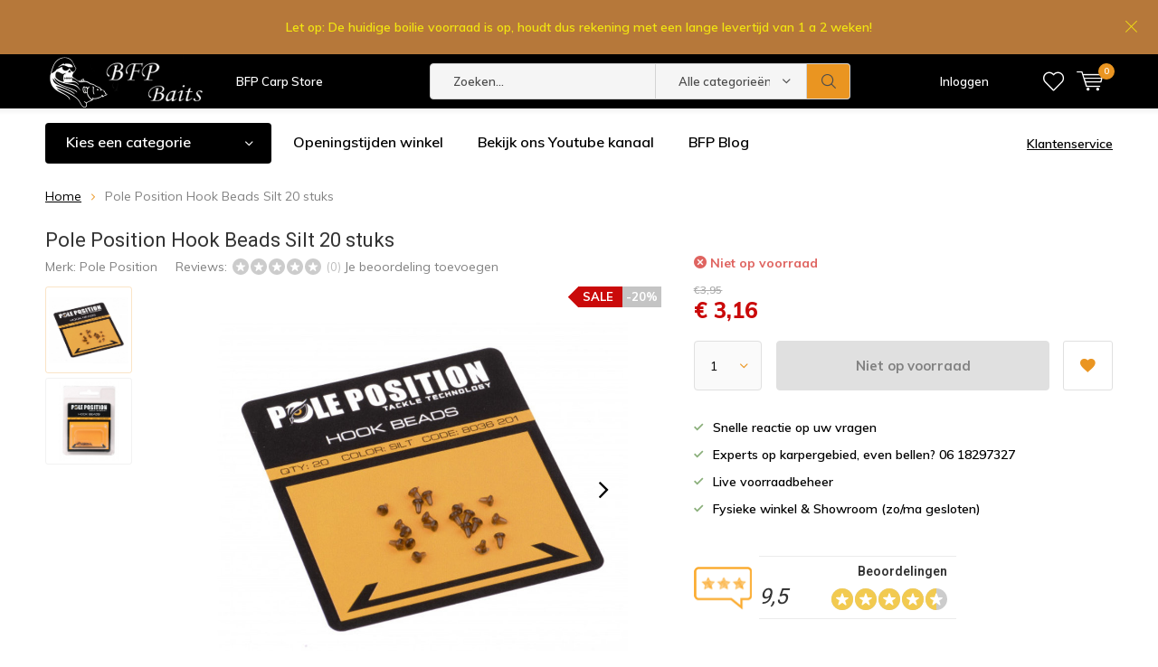

--- FILE ---
content_type: text/html;charset=utf-8
request_url: https://www.bfpbaits.com/pole-position-hook-beads-silt-20-stuks.html
body_size: 15417
content:
<!doctype html>
<html lang="nl" class="menu-up   no-mobile">
	<head>
            <meta charset="utf-8"/>
<!-- [START] 'blocks/head.rain' -->
<!--

  (c) 2008-2026 Lightspeed Netherlands B.V.
  http://www.lightspeedhq.com
  Generated: 18-01-2026 @ 03:23:33

-->
<link rel="canonical" href="https://www.bfpbaits.com/pole-position-hook-beads-silt-20-stuks.html"/>
<link rel="alternate" href="https://www.bfpbaits.com/index.rss" type="application/rss+xml" title="Nieuwe producten"/>
<meta name="robots" content="noodp,noydir"/>
<meta name="google-site-verification" content="eRso3NPpDA5bvGEhAPM4bJtaDaD1bJW99DBrVcRcHxY"/>
<meta property="og:url" content="https://www.bfpbaits.com/pole-position-hook-beads-silt-20-stuks.html?source=facebook"/>
<meta property="og:site_name" content="BFP Baits &amp; BFP Carp Store"/>
<meta property="og:title" content="Pole Position Hook Beads Silt 20 stuks"/>
<meta property="og:description" content="De Pole Position Hook Beads Silt zijn in te zetten bij een ronnie rig. Altijd scherp geprijsd. Op werkdagen vóór 15.30 besteld is morgen in huis."/>
<meta property="og:image" content="https://cdn.webshopapp.com/shops/278308/files/350574120/pole-position-pole-position-hook-beads-silt-20-stu.jpg"/>
<script>
(function(w,d,s,l,i){w[l]=w[l]||[];w[l].push({'gtm.start':
new Date().getTime(),event:'gtm.js'});var f=d.getElementsByTagName(s)[0],
j=d.createElement(s),dl=l!='dataLayer'?'&l='+l:'';j.async=true;j.src=
'https://www.googletagmanager.com/gtm.js?id='+i+dl;f.parentNode.insertBefore(j,f);
})(window,document,'script','dataLayer','GTM-NLM6QV8');
</script>
<!--[if lt IE 9]>
<script src="https://cdn.webshopapp.com/assets/html5shiv.js?2025-02-20"></script>
<![endif]-->
<!-- [END] 'blocks/head.rain' -->
		<meta charset="utf-8">
		<meta http-equiv="x-ua-compatible" content="ie=edge">
		<title>Pole Position Hook Beads Silt 20 stuks - BFP Baits &amp; BFP Carp Store</title>
		<meta name="description" content="De Pole Position Hook Beads Silt zijn in te zetten bij een ronnie rig. Altijd scherp geprijsd. Op werkdagen vóór 15.30 besteld is morgen in huis.">
		<meta name="keywords" content="Pole Position Hook Beads Silt, ronnie rig">
		<meta name="theme-color" content="#ffffff">
		<meta name="MobileOptimized" content="320">
		<meta name="HandheldFriendly" content="true">
		<meta name="viewport" content="width=device-width, initial-scale=1, initial-scale=1, minimum-scale=1, maximum-scale=1, user-scalable=no">
		<meta name="author" content="https://www.dmws.nl/">
		
		<link rel="preconnect" href="https://fonts.googleapis.com">
		<link rel="dns-prefetch" href="https://fonts.googleapis.com">
		<link rel="preconnect" href="https://ajax.googleapis.com">
		<link rel="dns-prefetch" href="https://ajax.googleapis.com">
		<link rel="preconnect" href="https://www.gstatic.com" crossorigin="anonymous">
		<link rel="dns-prefetch" href="https://www.gstatic.com" crossorigin="anonymous">
		<link rel="preconnect" href="//cdn.webshopapp.com/">
		<link rel="dns-prefetch" href="//cdn.webshopapp.com/">
	
		<link rel="preload" href="https://fonts.googleapis.com/css?family=Muli:300,400,500,600,700,800,900%7CRoboto:300,400,500,600,700,800,900" as="style">
    <link href="https://fonts.googleapis.com/css?family=Muli:300,400,500,600,700,800,900%7CRoboto:300,400,500,600,700,800,900" rel="stylesheet" type="text/css">
  
  	<script>
      "use strict"
			function loadJS(src, onload) {
				var script = document.createElement('script')
				script.src = src
				script.onload = onload
				;(document.body || document.head).appendChild(script)
				script = null
			}
			(function () {
				var fontToLoad1 = "Muli",
					fontToLoad2 = "Roboto"

				if (sessionStorage.font1 === fontToLoad1 && sessionStorage.font2 === fontToLoad2) {
					document.documentElement.className += " wf-active"
					return
				} else if ("fonts" in document) {
					var fontsToLoad = [document.fonts.load("300 1em 'Muli'"), document.fonts.load("400 1em 'Muli'"),
					document.fonts.load("500 1em 'Muli'"), document.fonts.load("600 1em 'Muli'"), document.fonts.load("700 1em 'Muli'"),
					document.fonts.load("800 1em 'Muli'"), document.fonts.load("900 1em 'Muli'"),
					document.fonts.load("300 1em 'Roboto'"), document.fonts.load("400 1em 'Roboto'"),
					document.fonts.load("500 1em 'Roboto'"), document.fonts.load("600 1em 'Roboto'"), document.fonts.load("700 1em 'Roboto'"),
					document.fonts.load("800 1em 'Roboto'"), document.fonts.load("900 1em 'Roboto'")]
					Promise.all(fontsToLoad).then(function () {
						document.documentElement.className += " wf-active"
						try {
							sessionStorage.font1 = fontToLoad1
							sessionStorage.font2 = fontToLoad2
						} catch (e) { /* private safari */ }
					})
				} else {
					// use fallback
					loadJS('https://cdnjs.cloudflare.com/ajax/libs/fontfaceobserver/2.1.0/fontfaceobserver.js', function () {
						var fontsToLoad = []
						for (var i = 3; i <= 9; ++i) {
							fontsToLoad.push(new FontFaceObserver(fontToLoad1, { weight: i * 100 }).load())
							fontsToLoad.push(new FontFaceObserver(fontToLoad2, { weight: i * 100 }).load())
						}
						Promise.all(fontsToLoad).then(function () {
							document.documentElement.className += " wf-active"
							try {
								sessionStorage.font1 = fontToLoad1
								sessionStorage.font2 = fontToLoad2
							} catch (e) { /* private safari */ }
						});
					})
				}
			})();
    </script>
	
		<link rel="preload" href="https://cdn.webshopapp.com/shops/278308/themes/171497/assets/main-minified.css?20260117130411?1536" as="style">
		<link rel="preload" href="https://cdn.webshopapp.com/shops/278308/themes/171497/assets/settings.css?20260117130411" as="style">
		<link rel="stylesheet" async media="screen" href="https://cdn.webshopapp.com/shops/278308/themes/171497/assets/main-minified.css?20260117130411?1536">
		    <link rel="stylesheet" async href="https://cdn.webshopapp.com/shops/278308/themes/171497/assets/settings.css?20260117130411" />
    
		<link rel="preload" href="https://ajax.googleapis.com/ajax/libs/jquery/2.2.4/jquery.min.js" as="script">
		<link rel="preload" href="https://cdn.webshopapp.com/shops/278308/themes/171497/assets/custom.css?20260117130411" as="style">
		<link rel="preload" href="https://cdn.webshopapp.com/shops/278308/themes/171497/assets/cookie.js?20260117130411" as="script">
		<link rel="preload" href="https://cdn.webshopapp.com/shops/278308/themes/171497/assets/scripts.js?20260117130411" as="script">
		<link rel="preload" href="https://cdn.webshopapp.com/shops/278308/themes/171497/assets/fancybox.js?20260117130411" as="script">
		    				<link rel="preload" href="https://cdn.webshopapp.com/shops/278308/themes/171497/assets/dmws-gui.js?20260117130411" as="script">
		
		<script defer src="https://ajax.googleapis.com/ajax/libs/jquery/2.2.4/jquery.min.js"></script>
    
		<link rel="icon" type="image/x-icon" href="https://cdn.webshopapp.com/shops/278308/themes/171497/assets/favicon.ico?20260114171521">
		<link rel="apple-touch-icon" href="https://cdn.webshopapp.com/shops/278308/themes/171497/assets/favicon.ico?20260114171521">
		<meta property="og:title" content="Pole Position Hook Beads Silt 20 stuks">
		<meta property="og:type" content="website"> 
		<meta property="og:description" content="De Pole Position Hook Beads Silt zijn in te zetten bij een ronnie rig. Altijd scherp geprijsd. Op werkdagen vóór 15.30 besteld is morgen in huis.">
		<meta property="og:site_name" content="BFP Baits &amp; BFP Carp Store">
		<meta property="og:url" content="https://www.bfpbaits.com/">
		<meta property="og:image" content="https://cdn.webshopapp.com/shops/278308/themes/171497/assets/banner-1.jpg?20260114171521">
    		<script type="application/ld+json">
			{
				"@context": "http://schema.org/",
				"@type": "Organization",
				"url": "https://www.bfpbaits.com/",
				"name": "BFP Baits &amp; BFP Carp Store",
				"legalName": "BFP Baits &amp; BFP Carp Store",
				"description": "De Pole Position Hook Beads Silt zijn in te zetten bij een ronnie rig. Altijd scherp geprijsd. Op werkdagen vóór 15.30 besteld is morgen in huis.",
				"logo": "https://cdn.webshopapp.com/shops/278308/themes/171497/assets/logo.png?20260114171521",
				"image": "https://cdn.webshopapp.com/shops/278308/themes/171497/assets/banner-1.jpg?20260114171521",
				"contactPoint": {
					"@type": "ContactPoint",
					"contactType": "Customer service",
					"telephone": "06 18297327"
				},
				"address": {
					"@type": "PostalAddress",
					"streetAddress": "",
					"addressLocality": "",
					"addressRegion": "",
					"postalCode": "",
					"addressCountry": ""
				}
			}
		</script>
    <meta name="msapplication-config" content="https://cdn.webshopapp.com/shops/278308/themes/171497/assets/browserconfig.xml?20260117130411">
<meta property="og:title" content="Pole Position Hook Beads Silt 20 stuks">
<meta property="og:type" content="website"> 
<meta property="og:description" content="De Pole Position Hook Beads Silt zijn in te zetten bij een ronnie rig. Altijd scherp geprijsd. Op werkdagen vóór 15.30 besteld is morgen in huis.">
<meta property="og:site_name" content="BFP Baits &amp; BFP Carp Store">
<meta property="og:url" content="https://www.bfpbaits.com/">
<meta property="og:image" content="https://cdn.webshopapp.com/shops/278308/themes/171497/assets/first-image-1.jpg?20260117130411">
<meta name="twitter:title" content="Pole Position Hook Beads Silt 20 stuks">
<meta name="twitter:description" content="De Pole Position Hook Beads Silt zijn in te zetten bij een ronnie rig. Altijd scherp geprijsd. Op werkdagen vóór 15.30 besteld is morgen in huis.">
<meta name="twitter:site" content="BFP Baits &amp; BFP Carp Store">
<meta name="twitter:card" content="https://cdn.webshopapp.com/shops/278308/themes/171497/assets/logo.png?20260114171521">
<meta name="twitter:image" content="https://cdn.webshopapp.com/shops/278308/themes/171497/assets/first-image-1.jpg?20260117130411">
<script type="application/ld+json">
  [
        {
      "@context": "http://schema.org",
      "@type": "Product", 
      "name": "Pole Position Pole Position Hook Beads Silt 20 stuks",
      "url": "https://www.bfpbaits.com/pole-position-hook-beads-silt-20-stuks.html",
      "brand": "Pole Position",            "image": "https://cdn.webshopapp.com/shops/278308/files/350574120/300x250x2/pole-position-pole-position-hook-beads-silt-20-stu.jpg",      "gtin13": "8716851391458",            "sku": "8036 201",      "offers": {
        "@type": "Offer",
        "price": "3.16",        "url": "https://www.bfpbaits.com/pole-position-hook-beads-silt-20-stuks.html",
        "priceValidUntil": "2027-01-18",
        "priceCurrency": "EUR"      }
          },
        {
      "@context": "http://schema.org/",
      "@type": "Organization",
      "url": "https://www.bfpbaits.com/",
      "name": "BFP Baits &amp; BFP Carp Store",
      "legalName": "BFP Baits &amp; BFP Carp Store",
      "description": "De Pole Position Hook Beads Silt zijn in te zetten bij een ronnie rig. Altijd scherp geprijsd. Op werkdagen vóór 15.30 besteld is morgen in huis.",
      "logo": "https://cdn.webshopapp.com/shops/278308/themes/171497/assets/logo.png?20260114171521",
      "image": "https://cdn.webshopapp.com/shops/278308/themes/171497/assets/first-image-1.jpg?20260117130411",
      "contactPoint": {
        "@type": "ContactPoint",
        "contactType": "Customer service",
        "telephone": "06 18297327"
      },
      "address": {
        "@type": "PostalAddress",
        "streetAddress": "Rademakerstraat 54",
        "addressLocality": "7881 JZ",
        "postalCode": "Emmer Compascuum",
        "addressCountry": "NL"
      }
            
    },
    { 
      "@context": "http://schema.org", 
      "@type": "WebSite", 
      "url": "https://www.bfpbaits.com/", 
      "name": "BFP Baits &amp; BFP Carp Store",
      "description": "De Pole Position Hook Beads Silt zijn in te zetten bij een ronnie rig. Altijd scherp geprijsd. Op werkdagen vóór 15.30 besteld is morgen in huis.",
      "author": [
        {
          "@type": "Organization",
          "url": "https://www.dmws.nl/",
          "name": "DMWS B.V.",
          "address": {
            "@type": "PostalAddress",
            "streetAddress": "Klokgebouw 195 (Strijp-S)",
            "addressLocality": "Eindhoven",
            "addressRegion": "NB",
            "postalCode": "5617 AB",
            "addressCountry": "NL"
          }
        }
      ]
    }
  ]
</script>    <ul class="hidden-data hidden"><li>278308</li><li>171497</li><li>ja</li><li>nl</li><li>live</li><li>info//bfpbaits/com</li><li>https://www.bfpbaits.com/</li></ul>
	<!-- Google Tag Manager -->
<script>(function(w,d,s,l,i){w[l]=w[l]||[];w[l].push({'gtm.start':
new Date().getTime(),event:'gtm.js'});var f=d.getElementsByTagName(s)[0],
j=d.createElement(s),dl=l!='dataLayer'?'&l='+l:'';j.async=true;j.src=
'https://www.googletagmanager.com/gtm.js?id='+i+dl;f.parentNode.insertBefore(j,f);
})(window,document,'script','dataLayer','GTM-NLPW5XS');</script>
<!-- End Google Tag Manager -->
  </head>
	<body>
    <div id="root"><header id="top"><p id="logo"><a href="https://www.bfpbaits.com/" accesskey="h"><img class="desktop-only" src="https://cdn.webshopapp.com/shops/278308/themes/171497/assets/logo.png?20260114171521" alt="BFP Baits &amp; BFP Carp Store" width="190" height="60"><img class="desktop-hide" src="https://cdn.webshopapp.com/shops/278308/themes/171497/assets/logo-mobile.png?20260114171521" alt="BFP Baits &amp; BFP Carp Store" width="190" height="60"></a></p><nav id="skip"><ul><li><a href="#nav" accesskey="n">Skip to navigation (n)</a></li><li><a href="#content" accesskey="c">Skip to content (c)</a></li><li><a href="#footer" accesskey="f">Skip to footer (f)</a></li></ul></nav><nav id="nav"><ul><li><a accesskey="1" href="/service/">BFP Carp Store</a><em>(1)</em></li><li><a accesskey="2" href=""></a><em>(2)</em></li></ul><form action="https://www.bfpbaits.com/search/" method="post" id="formSearch" class="untouched"><h5>Zoeken</h5><p><label for="q">Zoeken...</label><input type="search" id="q" name="q" value="" placeholder="Zoeken..." autocomplete="off"></p><p class="desktop-only"><label for="sb" class="hidden">Alle categorieën</label><select id="sb" name="sb" onchange="cat();"><option value="https://www.bfpbaits.com/search/">Alle categorieën</option><option value="https://www.bfpbaits.com/trakker/" class="cat-12639849">Trakker</option><option value="https://www.bfpbaits.com/op-op/" class="cat-10502246">OP = OP</option><option value="https://www.bfpbaits.com/endtackle/" class="cat-8573933">Endtackle</option><option value="https://www.bfpbaits.com/karper-aas/" class="cat-8579033">Karper Aas</option><option value="https://www.bfpbaits.com/kleding/" class="cat-8579072">Kleding</option><option value="https://www.bfpbaits.com/bankware/" class="cat-8584328">Bankware</option><option value="https://www.bfpbaits.com/hoofdlampen-licht/" class="cat-8579081">Hoofdlampen &amp; Licht</option><option value="https://www.bfpbaits.com/karper-tenten/" class="cat-8584331">Karper tenten</option><option value="https://www.bfpbaits.com/stoelen-stretchers-slaapzakken/" class="cat-8579090">Stoelen, Stretchers &amp; Slaapzakken</option><option value="https://www.bfpbaits.com/hengels-molens/" class="cat-8584340">Hengels &amp; Molens</option><option value="https://www.bfpbaits.com/carp-care/" class="cat-8584355">Carp care</option><option value="https://www.bfpbaits.com/luggage/" class="cat-8584421">Luggage</option><option value="https://www.bfpbaits.com/werppijpen-voerscheppen-spod-katapult-en-emmers/" class="cat-8584436">Werppijpen ,Voerscheppen, Spod, Katapult en Emmers.</option><option value="https://www.bfpbaits.com/barrows/" class="cat-9073098">Barrows</option><option value="https://www.bfpbaits.com/overige/" class="cat-8584376">Overige</option><option value="https://www.bfpbaits.com/method-feeder-vissen/" class="cat-8578976">Method Feeder vissen</option></select></p><p><button type="submit" title="Zoeken" disabled="disabled">Zoeken</button></p><ul class="list-cart"></ul><div class="tags desktop-hide"><h5>Tags</h5><ul class="list-tags"><li><a href="https://www.bfpbaits.com/tags/c-tec/">C-TEC <span>(18)</span></a></li><li><a href="https://www.bfpbaits.com/tags/dam/">Dam <span>(7)</span></a></li><li><a href="https://www.bfpbaits.com/tags/end-tackle/">End Tackle <span>(6)</span></a></li><li><a href="https://www.bfpbaits.com/tags/foudraal/">Foudraal <span>(5)</span></a></li><li><a href="https://www.bfpbaits.com/tags/fox/">Fox <span>(66)</span></a></li><li><a href="https://www.bfpbaits.com/tags/fox-haken/">Fox haken <span>(7)</span></a></li><li><a href="https://www.bfpbaits.com/tags/gamakatsu/">Gamakatsu <span>(6)</span></a></li><li><a href="https://www.bfpbaits.com/tags/guru/">Guru <span>(47)</span></a></li><li><a href="https://www.bfpbaits.com/tags/haken/">Haken <span>(10)</span></a></li><li><a href="https://www.bfpbaits.com/tags/hengel/">Hengel <span>(8)</span></a></li><li><a href="https://www.bfpbaits.com/tags/jrc/">JRC <span>(35)</span></a></li><li><a href="https://www.bfpbaits.com/tags/jrc-cocoon/">JRC Cocoon <span>(5)</span></a></li><li><a href="https://www.bfpbaits.com/tags/korda/">Korda <span>(17)</span></a></li><li><a href="https://www.bfpbaits.com/tags/lca-tackle/">LCA Tackle <span>(31)</span></a></li><li><a href="https://www.bfpbaits.com/tags/leadcore/">Leadcore <span>(6)</span></a></li><li><a href="https://www.bfpbaits.com/tags/leaders/">Leaders <span>(9)</span></a></li><li><a href="https://www.bfpbaits.com/tags/lood/">Lood <span>(6)</span></a></li><li><a href="https://www.bfpbaits.com/tags/mad/">Mad <span>(50)</span></a></li><li><a href="https://www.bfpbaits.com/tags/onderlijnmateriaal/">Onderlijnmateriaal <span>(12)</span></a></li><li><a href="https://www.bfpbaits.com/tags/pop-ups/">Pop-ups <span>(8)</span></a></li><li><a href="https://www.bfpbaits.com/tags/slaapzak/">Slaapzak <span>(6)</span></a></li><li><a href="https://www.bfpbaits.com/tags/soakers/">Soakers <span>(9)</span></a></li><li><a href="https://www.bfpbaits.com/tags/stoppers/">Stoppers <span>(5)</span></a></li><li><a href="https://www.bfpbaits.com/tags/strategy/">Strategy <span>(31)</span></a></li><li><a href="https://www.bfpbaits.com/tags/swivels/">Swivels <span>(7)</span></a></li><li><a href="https://www.bfpbaits.com/tags/tassen/">Tassen <span>(14)</span></a></li><li><a href="https://www.bfpbaits.com/tags/tent/">Tent <span>(5)</span></a></li><li><a href="https://www.bfpbaits.com/tags/trakker/">Trakker <span>(11)</span></a></li><li><a href="https://www.bfpbaits.com/tags/wartels/">Wartels <span>(12)</span></a></li><li><a href="https://www.bfpbaits.com/tags/zig/">Zig <span>(6)</span></a></li><li><a href="https://www.bfpbaits.com/tags/zigvissen/">Zigvissen <span>(6)</span></a></li><li><a href="https://www.bfpbaits.com/tags/attractors/">attractors <span>(10)</span></a></li><li><a href="https://www.bfpbaits.com/tags/boillies/">boillies <span>(6)</span></a></li><li><a href="https://www.bfpbaits.com/tags/haakaas/">haakaas <span>(8)</span></a></li><li><a href="https://www.bfpbaits.com/tags/haakaasjes/">haakaasjes <span>(12)</span></a></li><li><a href="https://www.bfpbaits.com/tags/lion-sports/">lion sports <span>(26)</span></a></li><li><a href="https://www.bfpbaits.com/tags/liquids/">liquids <span>(11)</span></a></li><li><a href="https://www.bfpbaits.com/tags/method-baits/">method baits <span>(6)</span></a></li><li><a href="https://www.bfpbaits.com/tags/particles/">particles <span>(7)</span></a></li><li><a href="https://www.bfpbaits.com/tags/pva/">pva <span>(6)</span></a></li></ul></div></form><ul><li class="search"><a accesskey="5" href="./"><i class="icon-zoom"></i><span>Zoeken</span></a><em>(5)</em></li><!--<li class="compare mobile-only"><a accesskey="5" href="./"><i class="icon-chart"></i><span>vergelijk</span></a><em>(5)</em></li>--><li class="user"><a accesskey="6" href="https://www.bfpbaits.com/account/login/"><i class="icon-user-outline"></i> 
          Inloggen
        </a><em>(6)</em><div><div class="double"><form method="post" id="formLogin" action="https://www.bfpbaits.com/account/loginPost/?return=https://www.bfpbaits.com/pole-position-hook-beads-silt-20-stuks.html"><h5>Inloggen</h5><p><label for="formLoginEmail">E-mailadres</label><input type="email" id="formLoginEmail" name="email" placeholder="E-mailadres" autocomplete='email' required></p><p><label for="formLoginPassword">Wachtwoord</label><input type="password" id="formLoginPassword" name="password" placeholder="Wachtwoord" autocomplete="current-password" required><a href="https://www.bfpbaits.com/account/password/">Wachtwoord vergeten?</a></p><p><input type="hidden" name="key" value="0546bf967a018b88b15b619148b92c23" /><input type="hidden" name="type" value="login" /><button type="submit" onclick="$('#formLogin').submit(); return false;">Inloggen</button></p></form><div><h5>Nieuwe klant?</h5><ul class="list-checks"><li>Al je orders en retouren op één plek</li><li>Het bestelproces gaat nog sneller</li><li>Je winkelwagen is altijd en overal opgeslagen</li></ul><p class="link-btn"><a class="a" href="https://www.bfpbaits.com/account/register/">Account aanmaken</a></p></div></div></div></li><li class="menu"><a accesskey="7" href="./"><i class="icon-menu"></i>
          Menu
        </a><em>(7)</em></li><li class="favorites br"><a accesskey="8" href="https://www.bfpbaits.com/account/wishlist/"><i class="icon-heart-outline"></i><span>wishlist</span></a></li><li class="cart"><a accesskey="9" href="./"><i class="icon-cart"></i><span>Winkelwagen</span><span class="qty">0</span></a><em>(9)</em><div><h5>Mijn winkelwagen</h5><ul class="list-cart"><li><a href="https://www.bfpbaits.com/session/back/"><span class="img"><img src="https://cdn.webshopapp.com/shops/278308/themes/171497/assets/empty-cart.svg?20260117130411" alt="Empty cart" width="43" height="46"></span><span class="title">Geen producten gevonden...</span><span class="desc">Er zitten geen producten in uw winkelwagen. Misschien is het artikel dat u had gekozen uitverkocht.</span></a></li></ul></div></li></ul><div class="nav-main"><ul><li><a>Menu</a><ul><li><a href="https://www.bfpbaits.com/trakker/"><span class="img"><img src="https://cdn.webshopapp.com/assets/blank.gif?2025-02-20" alt="Trakker" width="32" height="22"></span>Trakker</a></li><li><a href="https://www.bfpbaits.com/op-op/"><span class="img"><img src="https://cdn.webshopapp.com/shops/278308/files/350321264/64x44x2/op-op.jpg" alt="OP = OP" width="32" height="22"></span>OP = OP</a></li><li><a href="https://www.bfpbaits.com/endtackle/"><span class="img"><img src="https://cdn.webshopapp.com/shops/278308/files/313552241/64x44x2/endtackle.jpg" alt="Endtackle" width="32" height="22"></span>Endtackle</a><ul><li class="strong"><a href="https://www.bfpbaits.com/endtackle/">Endtackle</a></li><li><a href="https://www.bfpbaits.com/endtackle/haken/">Haken</a></li><li><a href="https://www.bfpbaits.com/endtackle/chod-ronnie-materiaal/">Chod &amp; Ronnie materiaal</a></li><li><a href="https://www.bfpbaits.com/endtackle/onderlijn-materiaal/">Onderlijn materiaal</a></li><li><a href="https://www.bfpbaits.com/endtackle/hulpmiddelen/">Hulpmiddelen</a></li><li><a href="https://www.bfpbaits.com/endtackle/boilienaalden-boilie-stoppers/">Boilienaalden &amp; Boilie stoppers</a></li><li><a href="https://www.bfpbaits.com/endtackle/kant-en-klare-onderlijnen/">Kant en klare onderlijnen</a></li><li><a href="https://www.bfpbaits.com/endtackle/lood-putty/">Lood &amp; Putty</a></li><li><a href="https://www.bfpbaits.com/endtackle/pva-producten/">PVA Producten</a></li><li><a href="https://www.bfpbaits.com/endtackle/krimpkous-kickers-line-aligners/">Krimpkous, kickers &amp; line Aligners</a></li><li><a href="https://www.bfpbaits.com/endtackle/zigvissen-oppervlaktevissen/">Zigvissen &amp; Oppervlaktevissen</a></li><li><a href="https://www.bfpbaits.com/endtackle/leadclips-loodsystemen/">Leadclips &amp; loodsystemen</a></li><li><a href="https://www.bfpbaits.com/endtackle/wartels-quick-links-etc/">Wartels, Quick links etc.</a></li><li><a href="https://www.bfpbaits.com/endtackle/hoofdlijnen/">Hoofdlijnen</a></li><li><a href="https://www.bfpbaits.com/endtackle/voorslagen/">Voorslagen</a></li><li><a href="https://www.bfpbaits.com/endtackle/leadcore-leaders/">Leadcore &amp; Leaders</a></li><li><a href="https://www.bfpbaits.com/endtackle/anti-tangle-sleeves/">Anti tangle Sleeves</a></li><li><a href="https://www.bfpbaits.com/endtackle/overig-klein-materiaal/">Overig klein materiaal</a></li><li><a href="https://www.bfpbaits.com/endtackle/fake-food/">Fake Food</a></li><li><a href="https://www.bfpbaits.com/endtackle/krusher-cutter/">Krusher &amp; Cutter</a></li></ul></li><li><a href="https://www.bfpbaits.com/karper-aas/"><span class="img"><img src="https://cdn.webshopapp.com/shops/278308/files/414924688/64x44x2/karper-aas.jpg" alt="Karper Aas" width="32" height="22"></span>Karper Aas</a><ul><li class="strong"><a href="https://www.bfpbaits.com/karper-aas/">Karper Aas</a></li><li><a href="https://www.bfpbaits.com/karper-aas/bfp-baits-boilies/">BFP Baits - Boilies</a></li><li><a href="https://www.bfpbaits.com/karper-aas/bfp-baits-intropakketten-25-korting/">BFP Baits -  Intropakketten (25% korting)</a></li><li><a href="https://www.bfpbaits.com/karper-aas/bfp-baits-actiepakketten/">BFP Baits - Actiepakketten</a></li><li><a href="https://www.bfpbaits.com/karper-aas/bfp-baits-hard-hook-baits-soakers/">BFP Baits - Hard Hook Baits &amp; Soakers</a></li><li><a href="https://www.bfpbaits.com/karper-aas/bfp-baits-wafters-pop-ups/">BFP Baits - Wafters &amp; Pop Ups</a></li><li><a href="https://www.bfpbaits.com/karper-aas/pop-ups-wafters-overig/">Pop Ups &amp; wafters overig</a></li><li><a href="https://www.bfpbaits.com/karper-aas/bfp-baits-ghost-juice/">BFP Baits - Ghost Juice</a></li><li><a href="https://www.bfpbaits.com/karper-aas/attractors-olie/">Attractors &amp; Olie</a></li><li><a href="https://www.bfpbaits.com/karper-aas/bfp-baits-elixer-liquids/">BFP Baits - Elixer Liquids</a></li><li><a href="https://www.bfpbaits.com/karper-aas/bfp-baits-stickmix-groundbait/">BFP Baits - Stickmix/groundbait</a></li><li><a href="https://www.bfpbaits.com/karper-aas/particles-pellets/">Particles &amp; Pellets</a><ul><li class="strong"><a href="https://www.bfpbaits.com/karper-aas/particles-pellets/">Particles &amp; Pellets</a></li><li><a href="https://www.bfpbaits.com/karper-aas/particles-pellets/kant-en-klare-particles/">Kant en Klare Particles</a></li></ul></li></ul></li><li><a href="https://www.bfpbaits.com/kleding/"><span class="img"><img src="https://cdn.webshopapp.com/shops/278308/files/309105749/64x44x2/kleding.jpg" alt="Kleding" width="32" height="22"></span>Kleding</a><ul><li class="strong"><a href="https://www.bfpbaits.com/kleding/">Kleding</a></li><li><a href="https://www.bfpbaits.com/kleding/brillen/">Brillen</a></li><li><a href="https://www.bfpbaits.com/kleding/jassen-regenkleding-winterkleding/">Jassen, Regenkleding &amp; Winterkleding</a></li><li><a href="https://www.bfpbaits.com/kleding/petten-mutsen/">Petten &amp; Mutsen</a></li><li><a href="https://www.bfpbaits.com/kleding/t-shirts/">T-shirts</a></li><li><a href="https://www.bfpbaits.com/kleding/broeken/">Broeken</a></li><li><a href="https://www.bfpbaits.com/kleding/hoodies/">Hoodies</a></li><li><a href="https://www.bfpbaits.com/kleding/lieslaarzen-waadpakken/">Lieslaarzen &amp; Waadpakken</a></li></ul></li><li><a href="https://www.bfpbaits.com/bankware/"><span class="img"><img src="https://cdn.webshopapp.com/shops/278308/files/414068282/64x44x2/bankware.jpg" alt="Bankware" width="32" height="22"></span>Bankware</a><ul><li class="strong"><a href="https://www.bfpbaits.com/bankware/">Bankware</a></li><li><a href="https://www.bfpbaits.com/bankware/beetmelders/">Beetmelders</a></li><li><a href="https://www.bfpbaits.com/bankware/rodpods/">Rodpods</a></li><li><a href="https://www.bfpbaits.com/bankware/banksticks-buzzerbars/">Banksticks &amp; Buzzerbars</a></li><li><a href="https://www.bfpbaits.com/bankware/hangers-swingers/">Hangers &amp; swingers</a></li><li><a href="https://www.bfpbaits.com/bankware/achtersteuntjes/">Achtersteuntjes</a></li><li><a href="https://www.bfpbaits.com/bankware/overig/">Overig</a></li></ul></li><li><a href="https://www.bfpbaits.com/hoofdlampen-licht/"><span class="img"><img src="https://cdn.webshopapp.com/shops/278308/files/313551750/64x44x2/hoofdlampen-licht.jpg" alt="Hoofdlampen &amp; Licht" width="32" height="22"></span>Hoofdlampen &amp; Licht</a></li><li><a href="https://www.bfpbaits.com/karper-tenten/"><span class="img"><img src="https://cdn.webshopapp.com/shops/278308/files/309106071/64x44x2/karper-tenten.jpg" alt="Karper tenten" width="32" height="22"></span>Karper tenten</a><ul><li class="strong"><a href="https://www.bfpbaits.com/karper-tenten/">Karper tenten</a></li><li><a href="https://www.bfpbaits.com/karper-tenten/bivvys-brollys/">Bivvy&#039;s &amp; Brolly&#039;s</a></li><li><a href="https://www.bfpbaits.com/karper-tenten/bivvy-accessoires/">Bivvy accessoires</a></li><li><a href="https://www.bfpbaits.com/karper-tenten/overwraps-winterskins-skull-caps/">Overwraps, Winterskins &amp; Skull caps</a></li></ul></li><li><a href="https://www.bfpbaits.com/stoelen-stretchers-slaapzakken/"><span class="img"><img src="https://cdn.webshopapp.com/shops/278308/files/313551918/64x44x2/stoelen-stretchers-slaapzakken.jpg" alt="Stoelen, Stretchers &amp; Slaapzakken" width="32" height="22"></span>Stoelen, Stretchers &amp; Slaapzakken</a><ul><li class="strong"><a href="https://www.bfpbaits.com/stoelen-stretchers-slaapzakken/">Stoelen, Stretchers &amp; Slaapzakken</a></li><li><a href="https://www.bfpbaits.com/stoelen-stretchers-slaapzakken/karperstoelen/">Karperstoelen</a></li><li><a href="https://www.bfpbaits.com/stoelen-stretchers-slaapzakken/stretchers-slaapzakken/">Stretchers &amp; Slaapzakken</a></li></ul></li><li><a href="https://www.bfpbaits.com/hengels-molens/"><span class="img"><img src="https://cdn.webshopapp.com/shops/278308/files/309106168/64x44x2/hengels-molens.jpg" alt="Hengels &amp; Molens" width="32" height="22"></span>Hengels &amp; Molens</a><ul><li class="strong"><a href="https://www.bfpbaits.com/hengels-molens/">Hengels &amp; Molens</a></li><li><a href="https://www.bfpbaits.com/hengels-molens/hengels-met-kurk/">Hengels met kurk</a></li><li><a href="https://www.bfpbaits.com/hengels-molens/hengels-met-foam/">Hengels met foam</a></li><li><a href="https://www.bfpbaits.com/hengels-molens/molens/">Molens</a></li></ul></li><li><a href="https://www.bfpbaits.com/carp-care/"><span class="img"><img src="https://cdn.webshopapp.com/shops/278308/files/309106391/64x44x2/carp-care.jpg" alt="Carp care" width="32" height="22"></span>Carp care</a><ul><li class="strong"><a href="https://www.bfpbaits.com/carp-care/">Carp care</a></li><li><a href="https://www.bfpbaits.com/carp-care/onthaakmatten/">Onthaakmatten</a></li><li><a href="https://www.bfpbaits.com/carp-care/weighslings/">Weighslings</a></li><li><a href="https://www.bfpbaits.com/carp-care/schepnetten/">Schepnetten</a></li><li><a href="https://www.bfpbaits.com/carp-care/overige/">Overige</a></li><li><a href="https://www.bfpbaits.com/carp-care/weegschalen/">Weegschalen</a></li></ul></li><li><a href="https://www.bfpbaits.com/luggage/"><span class="img"><img src="https://cdn.webshopapp.com/shops/278308/files/309106832/64x44x2/luggage.jpg" alt="Luggage" width="32" height="22"></span>Luggage</a><ul><li class="strong"><a href="https://www.bfpbaits.com/luggage/">Luggage</a></li><li><a href="https://www.bfpbaits.com/luggage/foudralen-sleeves/">Foudralen &amp; Sleeves</a></li><li><a href="https://www.bfpbaits.com/luggage/tassen/">Tassen</a></li><li><a href="https://www.bfpbaits.com/luggage/accessory-bags/">Accessory bags</a></li><li><a href="https://www.bfpbaits.com/luggage/kookgerei/">Kookgerei</a></li><li><a href="https://www.bfpbaits.com/luggage/tackleboxen-rigboxen/">Tackleboxen &amp; Rigboxen</a></li></ul></li><li><a href="https://www.bfpbaits.com/catalog/">Alle categorieën</a></li></ul></li></ul></div></nav><p id="back"><a href="https://www.bfpbaits.com/">Terug</a></p></header><a href="https://www.bfpbaits.com"><p id="notify" class="">Let op: De huidige boilie voorraad is op, houdt dus rekening met een lange levertijd van 1 a 2 weken!</p></a><main id="content" class=" "><div class="pretemplate-content "><nav class="nav-main desktop-only"><ul><li><a href="./">Kies een categorie</a><ul><li><a href="https://www.bfpbaits.com/trakker/"><span class="img"><img src="https://cdn.webshopapp.com/assets/blank.gif?2025-02-20" alt="Trakker" width="32" height="22"></span>Trakker</a></li><li><a href="https://www.bfpbaits.com/op-op/"><span class="img"><img src="https://cdn.webshopapp.com/shops/278308/files/350321264/64x44x2/op-op.jpg" alt="OP = OP" width="32" height="22"></span>OP = OP</a></li><li><a href="https://www.bfpbaits.com/endtackle/"><span class="img"><img src="https://cdn.webshopapp.com/shops/278308/files/313552241/64x44x2/endtackle.jpg" alt="Endtackle" width="32" height="22"></span>Endtackle</a><ul><li class="strong"><a href="https://www.bfpbaits.com/endtackle/">Endtackle</a></li><li><a href="https://www.bfpbaits.com/endtackle/haken/">Haken</a></li><li><a href="https://www.bfpbaits.com/endtackle/chod-ronnie-materiaal/">Chod &amp; Ronnie materiaal</a></li><li><a href="https://www.bfpbaits.com/endtackle/onderlijn-materiaal/">Onderlijn materiaal</a></li><li><a href="https://www.bfpbaits.com/endtackle/hulpmiddelen/">Hulpmiddelen</a></li><li><a href="https://www.bfpbaits.com/endtackle/boilienaalden-boilie-stoppers/">Boilienaalden &amp; Boilie stoppers</a></li><li><a href="https://www.bfpbaits.com/endtackle/kant-en-klare-onderlijnen/">Kant en klare onderlijnen</a></li><li><a href="https://www.bfpbaits.com/endtackle/lood-putty/">Lood &amp; Putty</a></li><li><a href="https://www.bfpbaits.com/endtackle/pva-producten/">PVA Producten</a></li><li><a href="https://www.bfpbaits.com/endtackle/krimpkous-kickers-line-aligners/">Krimpkous, kickers &amp; line Aligners</a></li><li><a href="https://www.bfpbaits.com/endtackle/zigvissen-oppervlaktevissen/">Zigvissen &amp; Oppervlaktevissen</a></li><li><a href="https://www.bfpbaits.com/endtackle/leadclips-loodsystemen/">Leadclips &amp; loodsystemen</a></li><li><a href="https://www.bfpbaits.com/endtackle/">Bekijk alles</a></li></ul></li><li><a href="https://www.bfpbaits.com/karper-aas/"><span class="img"><img src="https://cdn.webshopapp.com/shops/278308/files/414924688/64x44x2/karper-aas.jpg" alt="Karper Aas" width="32" height="22"></span>Karper Aas</a><ul><li class="strong"><a href="https://www.bfpbaits.com/karper-aas/">Karper Aas</a></li><li><a href="https://www.bfpbaits.com/karper-aas/bfp-baits-boilies/">BFP Baits - Boilies</a></li><li><a href="https://www.bfpbaits.com/karper-aas/bfp-baits-intropakketten-25-korting/">BFP Baits -  Intropakketten (25% korting)</a></li><li><a href="https://www.bfpbaits.com/karper-aas/bfp-baits-actiepakketten/">BFP Baits - Actiepakketten</a></li><li><a href="https://www.bfpbaits.com/karper-aas/bfp-baits-hard-hook-baits-soakers/">BFP Baits - Hard Hook Baits &amp; Soakers</a></li><li><a href="https://www.bfpbaits.com/karper-aas/bfp-baits-wafters-pop-ups/">BFP Baits - Wafters &amp; Pop Ups</a></li><li><a href="https://www.bfpbaits.com/karper-aas/pop-ups-wafters-overig/">Pop Ups &amp; wafters overig</a></li><li><a href="https://www.bfpbaits.com/karper-aas/bfp-baits-ghost-juice/">BFP Baits - Ghost Juice</a></li><li><a href="https://www.bfpbaits.com/karper-aas/attractors-olie/">Attractors &amp; Olie</a></li><li><a href="https://www.bfpbaits.com/karper-aas/bfp-baits-elixer-liquids/">BFP Baits - Elixer Liquids</a></li><li><a href="https://www.bfpbaits.com/karper-aas/bfp-baits-stickmix-groundbait/">BFP Baits - Stickmix/groundbait</a></li><li><a href="https://www.bfpbaits.com/karper-aas/particles-pellets/">Particles &amp; Pellets</a><ul><li class="strong"><a href="https://www.bfpbaits.com/karper-aas/particles-pellets/">Particles &amp; Pellets</a></li><li><a href="https://www.bfpbaits.com/karper-aas/particles-pellets/kant-en-klare-particles/">Kant en Klare Particles</a></li></ul></li></ul></li><li><a href="https://www.bfpbaits.com/kleding/"><span class="img"><img src="https://cdn.webshopapp.com/shops/278308/files/309105749/64x44x2/kleding.jpg" alt="Kleding" width="32" height="22"></span>Kleding</a><ul><li class="strong"><a href="https://www.bfpbaits.com/kleding/">Kleding</a></li><li><a href="https://www.bfpbaits.com/kleding/brillen/">Brillen</a></li><li><a href="https://www.bfpbaits.com/kleding/jassen-regenkleding-winterkleding/">Jassen, Regenkleding &amp; Winterkleding</a></li><li><a href="https://www.bfpbaits.com/kleding/petten-mutsen/">Petten &amp; Mutsen</a></li><li><a href="https://www.bfpbaits.com/kleding/t-shirts/">T-shirts</a></li><li><a href="https://www.bfpbaits.com/kleding/broeken/">Broeken</a></li><li><a href="https://www.bfpbaits.com/kleding/hoodies/">Hoodies</a></li><li><a href="https://www.bfpbaits.com/kleding/lieslaarzen-waadpakken/">Lieslaarzen &amp; Waadpakken</a></li></ul></li><li><a href="https://www.bfpbaits.com/bankware/"><span class="img"><img src="https://cdn.webshopapp.com/shops/278308/files/414068282/64x44x2/bankware.jpg" alt="Bankware" width="32" height="22"></span>Bankware</a><ul><li class="strong"><a href="https://www.bfpbaits.com/bankware/">Bankware</a></li><li><a href="https://www.bfpbaits.com/bankware/beetmelders/">Beetmelders</a></li><li><a href="https://www.bfpbaits.com/bankware/rodpods/">Rodpods</a></li><li><a href="https://www.bfpbaits.com/bankware/banksticks-buzzerbars/">Banksticks &amp; Buzzerbars</a></li><li><a href="https://www.bfpbaits.com/bankware/hangers-swingers/">Hangers &amp; swingers</a></li><li><a href="https://www.bfpbaits.com/bankware/achtersteuntjes/">Achtersteuntjes</a></li><li><a href="https://www.bfpbaits.com/bankware/overig/">Overig</a></li></ul></li><li><a href="https://www.bfpbaits.com/hoofdlampen-licht/"><span class="img"><img src="https://cdn.webshopapp.com/shops/278308/files/313551750/64x44x2/hoofdlampen-licht.jpg" alt="Hoofdlampen &amp; Licht" width="32" height="22"></span>Hoofdlampen &amp; Licht</a></li><li><a href="https://www.bfpbaits.com/karper-tenten/"><span class="img"><img src="https://cdn.webshopapp.com/shops/278308/files/309106071/64x44x2/karper-tenten.jpg" alt="Karper tenten" width="32" height="22"></span>Karper tenten</a><ul><li class="strong"><a href="https://www.bfpbaits.com/karper-tenten/">Karper tenten</a></li><li><a href="https://www.bfpbaits.com/karper-tenten/bivvys-brollys/">Bivvy&#039;s &amp; Brolly&#039;s</a></li><li><a href="https://www.bfpbaits.com/karper-tenten/bivvy-accessoires/">Bivvy accessoires</a></li><li><a href="https://www.bfpbaits.com/karper-tenten/overwraps-winterskins-skull-caps/">Overwraps, Winterskins &amp; Skull caps</a></li></ul></li><li><a href="https://www.bfpbaits.com/stoelen-stretchers-slaapzakken/"><span class="img"><img src="https://cdn.webshopapp.com/shops/278308/files/313551918/64x44x2/stoelen-stretchers-slaapzakken.jpg" alt="Stoelen, Stretchers &amp; Slaapzakken" width="32" height="22"></span>Stoelen, Stretchers &amp; Slaapzakken</a><ul><li class="strong"><a href="https://www.bfpbaits.com/stoelen-stretchers-slaapzakken/">Stoelen, Stretchers &amp; Slaapzakken</a></li><li><a href="https://www.bfpbaits.com/stoelen-stretchers-slaapzakken/karperstoelen/">Karperstoelen</a></li><li><a href="https://www.bfpbaits.com/stoelen-stretchers-slaapzakken/stretchers-slaapzakken/">Stretchers &amp; Slaapzakken</a></li></ul></li><li><a href="https://www.bfpbaits.com/hengels-molens/"><span class="img"><img src="https://cdn.webshopapp.com/shops/278308/files/309106168/64x44x2/hengels-molens.jpg" alt="Hengels &amp; Molens" width="32" height="22"></span>Hengels &amp; Molens</a><ul><li class="strong"><a href="https://www.bfpbaits.com/hengels-molens/">Hengels &amp; Molens</a></li><li><a href="https://www.bfpbaits.com/hengels-molens/hengels-met-kurk/">Hengels met kurk</a></li><li><a href="https://www.bfpbaits.com/hengels-molens/hengels-met-foam/">Hengels met foam</a></li><li><a href="https://www.bfpbaits.com/hengels-molens/molens/">Molens</a></li></ul></li><li><a href="https://www.bfpbaits.com/carp-care/"><span class="img"><img src="https://cdn.webshopapp.com/shops/278308/files/309106391/64x44x2/carp-care.jpg" alt="Carp care" width="32" height="22"></span>Carp care</a><ul><li class="strong"><a href="https://www.bfpbaits.com/carp-care/">Carp care</a></li><li><a href="https://www.bfpbaits.com/carp-care/onthaakmatten/">Onthaakmatten</a></li><li><a href="https://www.bfpbaits.com/carp-care/weighslings/">Weighslings</a></li><li><a href="https://www.bfpbaits.com/carp-care/schepnetten/">Schepnetten</a></li><li><a href="https://www.bfpbaits.com/carp-care/overige/">Overige</a></li><li><a href="https://www.bfpbaits.com/carp-care/weegschalen/">Weegschalen</a></li></ul></li><li><a href="https://www.bfpbaits.com/luggage/"><span class="img"><img src="https://cdn.webshopapp.com/shops/278308/files/309106832/64x44x2/luggage.jpg" alt="Luggage" width="32" height="22"></span>Luggage</a><ul><li class="strong"><a href="https://www.bfpbaits.com/luggage/">Luggage</a></li><li><a href="https://www.bfpbaits.com/luggage/foudralen-sleeves/">Foudralen &amp; Sleeves</a></li><li><a href="https://www.bfpbaits.com/luggage/tassen/">Tassen</a></li><li><a href="https://www.bfpbaits.com/luggage/accessory-bags/">Accessory bags</a></li><li><a href="https://www.bfpbaits.com/luggage/kookgerei/">Kookgerei</a></li><li><a href="https://www.bfpbaits.com/luggage/tackleboxen-rigboxen/">Tackleboxen &amp; Rigboxen</a></li></ul></li><li><a href="https://www.bfpbaits.com/catalog/">Alle categorieën</a></li></ul></li><li><a href="https://www.bfpbaits.com/service/" title="Openingstijden winkel">Openingstijden winkel</a></li><li><a href="https://www.youtube.com/@_BasvandenBroek/videos" title="Bekijk ons Youtube kanaal" target="_blank">Bekijk ons Youtube kanaal</a></li><li><a href="https://bfpbaits.com/blogs/karpervissen/" title="BFP Blog">BFP Blog</a></li></ul><p class="link-inline product-page-trustmark"><a href="/service">Klantenservice</a></p></nav></div><nav class="breadcrumbs desktop-only"><ol><li><a href="https://www.bfpbaits.com/">Home</a></li><li>Pole Position Hook Beads Silt 20 stuks</li></ol></nav><header class="heading-product"><p class="link-inline tablet-only product-heading-trustmark"></p><h1>Pole Position Hook Beads Silt 20 stuks</h1><ul class="list-product-rating"><li class="mobile-hide">Merk: <a href="https://www.bfpbaits.com/brands/pole-position/">Pole Position</a></li><li><span class="mobile-hide">Reviews: </span><span class="rating-a" data-val="0" data-of="5"> (0)</span><a class="mobile-hide" href="./" data-popup="review">Je beoordeling toevoegen</a></li><li class="data-product fake-data-product desktop-hide"><a href="https://www.bfpbaits.com/account/wishlistAdd/115363718/?variant_id=231851143"><i class="icon-heart"></i><span><span>Aan verlanglijst toevoegen</span></span></a></li></ul></header><div class="double d"><ul class="product-slider left"><li id="product-images-tp"><a  data-fancybox="imageGal" href="https://cdn.webshopapp.com/shops/278308/files/350574120/image.jpg"><img height="820" src="https://cdn.webshopapp.com/shops/278308/files/350574120/890x820x2/pole-position-pole-position-hook-beads-silt-20-stu.jpg" alt="Pole Position Hook Beads Silt 20 stuks"><span class="label"><span>-20%</span> Sale</span></a></li><li id="product-images-tp"><a  data-fancybox="imageGal" href="https://cdn.webshopapp.com/shops/278308/files/350574125/image.jpg"><img height="820" src="https://cdn.webshopapp.com/shops/278308/files/350574125/890x820x2/pole-position-pole-position-hook-beads-silt-20-stu.jpg" alt="Pole Position Hook Beads Silt 20 stuks"><span class="label"><span>-20%</span> Sale</span></a></li></ul><form action="https://www.bfpbaits.com/cart/add/231851143/" id="product_configure_form" method="post" class="form-product right " data-url="https://www.bfpbaits.com/cart/add/231851143/"><p class="input-inline m10 mobile-hide"><input type="hidden" name="bundle_id" id="product_configure_bundle_id" value=""></p><p class="overlay-d strong"><i class="icon-x-circle"></i> Niet op voorraad</p><ul class="list-b"></ul><p class="price-a"><span class="old">€3,95</span>      € 3,16          </p><div class="submit"><p><span class="qty"><label for="product-q" class="hidden">Aantal</label><select class="product-quantity-select" id="product-q" name="quantity" value="1"><option id="product-q" name="quantity" value="1" selected="selected">1</option><option id="product-q" name="quantity" value="2" >2</option><option id="product-q" name="quantity" value="3" >3</option><option id="product-q" name="quantity" value="4" >4</option><option id="product-q" name="quantity" value="5" >5</option><option id="product-q" name="quantity" value="6" >6</option><option id="product-q" name="quantity" value="7" >7</option><option id="product-q" name="quantity" value="8" >8</option><option id="product-q" name="quantity" value="9" >9</option><option id="product-q" name="quantity" value="10" >10</option><option class="product-qty-more-option" data-toggle="toggle" value="more">Meer...</option></select></span><button class="out-of-stock-btn">Niet op voorraad</button><a class="btn" href="https://www.bfpbaits.com/account/wishlistAdd/115363718/?variant_id=231851143"><i class="icon-heart"></i> Aan verlanglijst toevoegen</a></p><div class="modal"><p>Voer het aantal in en klik op <i class="icon-check"></i></p><p><label class="hidden">Label</label><input class="product-modal-qty" type="number" min="1" name="quantity"><a href="javascript:;" class="btn product-modal-qty-submit"><i class="icon-check"></i><span>Ok</span></a></p></div></div><span class="product-price"></span><ul class="list-checks semi"><li>Snelle reactie op uw vragen  </li><li>Experts op karpergebied, even bellen? 06 18297327</li><li>Live voorraadbeheer</li><li>Fysieke winkel & Showroom (zo/ma gesloten)</li></ul><div class="module-rating margin-fix"><figure><a href="#" target="_blank"><img src="https://cdn.webshopapp.com/shops/278308/themes/171497/assets/feedback-image.png?20260114171521" alt="Placeholder" width="65" height="65"></a><span>9,5</span></figure><h4>Beoordelingen <span class="rating-a" data-val="9.5" data-of="10"></span></h4><a class="sidebar-review-link" href="#" target="_blank"></a></div></form></div><div class="product-info"><div class="double d"><div class="left"><ul class="list-a mobile-hide"><li><a href="#section-description">Productomschrijving</a></li><li><a href="#section-returns">Shipping methods</a></li><li class="desktop-hide"><a href="#section-reviews">Reviews</a></li></ul><h2 class="header mobile-only ">Productomschrijving</h2><article class="module-info " id="section-description"><h3>Pole Position Hook Beads Silt 20 stuks</h3><p><p>De Pole Position Hook Beads Silt hebben een aparte 'getaperde' vorm waardoor ze goed op de haak blijven zitten. Hiermee kunt u bijvoorbeeld een kleine wartel of rig ring in positie houden, zoals bij het vissen met de ronnie rig. </p><p><strong>Eigenschappen Strategy Pole Position Hook Beads:</strong></p><ul class="stylized-list"><li>Pole Position Hookbeads</li><li>Aantal stuks per verpakking: 20</li><li>Kleur: Silt</li><li>Moderne hookbeads</li><li>Getaperde vorm</li><li>Blijven goed zitten</li><li>Zitten inhaking niet in de weg</li></ul></p></article><div class="wrapper-returns"><h2 class="header mobile-only">Shipping methods</h2><article class="module-info a b" id="section-returns"><h3 class="mobile-hide">Shipping methods</h3><p>Dagelijks (ma t/m vr) verzenden wij pakketten, elke dag komt de pakketdienst bij ons langs. Hiermee verzekeren we super snelle levering. Dagelijks voor 16:00 uur besteld is  morgen in huis (op werkdagen). De verzendkosten bedragen slechts 5.95,- !! </p><p class="more"><a >Meer informatie</a></p><p>Ons voorraad systeem is volledig kloppend, dit betekend dat als een product op 'voorraad' staat, dit ook daadwerkelijk het geval is. Heeft u toch vragen over een product, mail ons dan ! </p></article></div><article class="module-featured a desktop-only"><figure><img src="https://cdn.webshopapp.com/shops/278308/files/350574120/500x460x2/pole-position-pole-position-hook-beads-silt-20-stu.jpg" alt="Pole Position Pole Position Hook Beads Silt 20 stuks" width="250" height="230"></figure><h2>Dit wordt &#039;m! <span>Pole Position Hook Beads Silt 20 stuks</span></h2><p data-val="0" data-of="5" class="rating-a">(0)</p><p class="link-btn a"><span class="price"><span>3,95</span>           € 3,16						          </span><a class="out-of-stock-btn">Niet op voorraad</a></p></article><!--       <figure class="mobile-hide"><img src="http://placehold.it/800x360" alt="Placeholder" width="800" height="360"></figure> --></div><div class="right"><h2 class="header mobile-only">Reviews</h2><article id="section-reviews" class="wrapper-reviews m50"><h3 class="size-b m60 mobile-hide">Gebruikers beoordelingen</h3><p class="m40">Er zijn nog geen reviews geschreven over dit product.</p><p class="link-btn a"><a href="./" data-popup="review">Schrijf je eigen review <i class="icon-edit"></i></a></p></article><div class="desktop-only"><h3 class="size-b">Gerelateerde producten</h3><ul class="list-collection compact"><li><ul class="img"><li><a href="https://www.bfpbaits.com/fox-hook-beads.html"><img decoding="async" src="https://cdn.webshopapp.com/shops/278308/files/312469284/360x310x2/fox-fox-hook-beads.jpg" alt="Fox Fox Hook Beads" width="180" height="155" decoding="async"></a></li></ul><h3><a href="https://www.bfpbaits.com/fox-hook-beads.html">Fox Hook Beads</a></h3><p class="price"><span>4,95</span>     € 3,96  </p><p class="rating"><span data-val="0" data-of="5" class="rating-a"></span></p><p class="btn"><a href="https://www.bfpbaits.com/cart/add/184140574/"><i class="icon-cart-plus"></i> Toevoegen aan winkelwagen</a></p></li><li><ul class="img"><li><a href="https://www.bfpbaits.com/lca-tackle-rig-ring-stops.html"><img decoding="async" src="https://cdn.webshopapp.com/shops/278308/files/310374860/360x310x2/lca-tackle-lca-tackle-rig-ring-stops.jpg" alt="LCA Tackle LCA Tackle Rig Ring Stops" width="180" height="155" decoding="async"></a></li></ul><h3><a href="https://www.bfpbaits.com/lca-tackle-rig-ring-stops.html">LCA Tackle Rig Ring Stops</a></h3><p class="price"><span>3,50</span>     € 2,80  </p><p class="rating"><span data-val="0" data-of="5" class="rating-a"></span></p><p class="btn"><a href="https://www.bfpbaits.com/cart/add/186038728/"><i class="icon-cart-plus"></i> Toevoegen aan winkelwagen</a></p></li><li><ul class="img"><li><a href="https://www.bfpbaits.com/korda-hook-bead.html"><img decoding="async" src="https://cdn.webshopapp.com/shops/278308/files/352208916/360x310x2/korda-korda-hook-bead.jpg" alt="Korda Korda Hook Bead" width="180" height="155" decoding="async"></a></li></ul><h3><a href="https://www.bfpbaits.com/korda-hook-bead.html">Korda Hook Bead</a></h3><p class="price"><span>4,30</span>     € 3,44  </p><p class="rating"><span data-val="0" data-of="5" class="rating-a"></span></p><p class="btn"><a href="https://www.bfpbaits.com/cart/add/232461430/"><i class="icon-cart-plus"></i> Toevoegen aan winkelwagen</a></p></li></ul></div></div></div><article class="desktop-hide"><h2 class="header-tablet">Gerelateerde producten</h2><ul class="list-collection mobile-grid"><li><ul class="img"><li><a href="https://www.bfpbaits.com/fox-hook-beads.html"><img decoding="async" src="https://cdn.webshopapp.com/shops/278308/files/312469284/360x310x2/fox-fox-hook-beads.jpg" alt="Fox Fox Hook Beads" width="180" height="155" decoding="async"></a></li></ul><h3><a href="https://www.bfpbaits.com/fox-hook-beads.html">Fox Hook Beads</a></h3><p class="price"><span>4,95</span>     € 3,96  </p><p class="rating"><span data-val="0" data-of="5" class="rating-a"></span></p><p class="btn"><a href="https://www.bfpbaits.com/cart/add/184140574/"><i class="icon-cart-plus"></i> Toevoegen aan winkelwagen</a></p></li><li><ul class="img"><li><a href="https://www.bfpbaits.com/lca-tackle-rig-ring-stops.html"><img decoding="async" src="https://cdn.webshopapp.com/shops/278308/files/310374860/360x310x2/lca-tackle-lca-tackle-rig-ring-stops.jpg" alt="LCA Tackle LCA Tackle Rig Ring Stops" width="180" height="155" decoding="async"></a></li></ul><h3><a href="https://www.bfpbaits.com/lca-tackle-rig-ring-stops.html">LCA Tackle Rig Ring Stops</a></h3><p class="price"><span>3,50</span>     € 2,80  </p><p class="rating"><span data-val="0" data-of="5" class="rating-a"></span></p><p class="btn"><a href="https://www.bfpbaits.com/cart/add/186038728/"><i class="icon-cart-plus"></i> Toevoegen aan winkelwagen</a></p></li><li><ul class="img"><li><a href="https://www.bfpbaits.com/korda-hook-bead.html"><img decoding="async" src="https://cdn.webshopapp.com/shops/278308/files/352208916/360x310x2/korda-korda-hook-bead.jpg" alt="Korda Korda Hook Bead" width="180" height="155" decoding="async"></a></li></ul><h3><a href="https://www.bfpbaits.com/korda-hook-bead.html">Korda Hook Bead</a></h3><p class="price"><span>4,30</span>     € 3,44  </p><p class="rating"><span data-val="0" data-of="5" class="rating-a"></span></p><p class="btn"><a href="https://www.bfpbaits.com/cart/add/232461430/"><i class="icon-cart-plus"></i> Toevoegen aan winkelwagen</a></p></li></ul></article><article><h2 class="header-tablet">Recent bekeken</h2><ul class="list-collection limit mobile-grid"><li class="data-product" data-url="https://www.bfpbaits.com/pole-position-hook-beads-silt-20-stuks.html?format=json"><ul class="img"><li><a href="https://www.bfpbaits.com/pole-position-hook-beads-silt-20-stuks.html"><img decoding="async" src="https://cdn.webshopapp.com/shops/278308/files/350574120/180x175x2/pole-position-pole-position-hook-beads-silt-20-stu.jpg" alt="Pole Position Pole Position Hook Beads Silt 20 stuks" width="180" height="175" decoding="async"></a></li></ul><h3><a href="https://www.bfpbaits.com/pole-position-hook-beads-silt-20-stuks.html">Pole Position Hook Beads Silt 20 stuks</a></h3><p class="price">
            € 3,95  </p><p class="desc"></p><p class="overlay-d semi"><a href="https://www.bfpbaits.com/pole-position-hook-beads-silt-20-stuks.html">Klik voor verzendinformatie</a></p><p class="rating"><span data-val="0" data-of="5" class="rating-a"></span></p><p class="link"><a class="product-quicklook" href="./" data-popup="product-115363718">Quicklook</a></p><ul class="tools"><li><a href="https://www.bfpbaits.com/account/wishlistAdd/115363718/?variant_id=231851143"><i class="icon-heart-outline"></i><span><span>Aan verlanglijst toevoegen</span></span></a></li></ul><footer class="extra"><form action="https://www.bfpbaits.com/cart/add/231851143/" data-action="https://www.bfpbaits.com/cart/add/231851143/" id="product_configure_form_115363718" method="post"><p class="oos-collection overlay-d semi"><i class="icon-x-circle"></i> Niet op voorraad</p></form></footer></li></ul></article></div></main><form action="https://www.bfpbaits.com/account/reviewPost/115363718/" method="post" class="popup-a popup-rating" data-title="review"><input type="hidden" name="key" value="0546bf967a018b88b15b619148b92c23"><header><p>Schrijf je eigen review voor Pole Position Hook Beads Silt 20 stuks</p><h5>Schrijf uw beoordeling!</h5></header><ul class="input-rating"><li>Score:</li><li><label for="gui-form-score"><input type="radio" id="gui-form-score" name="score" value="1"><span>1/5</span></label></li><li><label for="gui-form-score"><input type="radio" id="gui-form-score" name="score" value="2"><span>2/5</span></label></li><li><label for="gui-form-score"><input type="radio" id="gui-form-score" name="score" value="3"><span>3/5</span></label></li><li><label for="gui-form-score"><input type="radio" id="gui-form-score" name="score" value="4"><span>4/5</span></label></li><li><label for="gui-form-score"><input type="radio" id="gui-form-score" name="score" value="5"><span>5/5</span></label></li></ul><p><label for="gui-form-name">Naam</label><input type="text" id="gui-form-name" name="name" value="" required></p><p><label for="gui-form-email">E-mail<small> ( Optional )</small></label><input type="text" id="gui-form-email" name="email" value="" pattern="[a-z0-9._%+-]+@[a-z0-9.-]+\.[a-z]{2,4}$"></p><p><label for="prg">Beoordelen</label><textarea id="gui-form-review" name="review" required></textarea></p><p><button type="submit">Je beoordeling toevoegen</button></p></form><article id="compare" class="desktop-only"><header><h5>Vergelijk producten <span class="remove-all-compare">Verwijder alle producten</span></h5></header><section class="compare-wrapper"><p class="max">You can compare a maximum of 3 products</p><ul class="list-compare"></ul><p class="link-btn desktop-hide"><a href="https://www.bfpbaits.com/compare/">Start vergelijking</a></p></section><footer><div class="desktop-only"><p class="link-btn"><a href="https://www.bfpbaits.com/compare/">Start vergelijking</a></p><p><a class="toggle toggle-compare" href="javascript:;"><span>Toon</span><span class="hidden">Verbergen</span></a></p></div><p class="desktop-hide"><a href="javascript:;" class="remove">Verwijder alle producten</a></p></footer><a class="hide desktop-hide compare-mobile-toggle" href="javascript:;">Hide compare box</a></article><form action="https://www.bfpbaits.com/cart/add/231851143/" id="product_configure_form" method="post" class="product-sticky"><div class="fieldset"><header><figure><img src="https://cdn.webshopapp.com/shops/278308/files/350574120/88x84x2/pole-position-pole-position-hook-beads-silt-20-stu.jpg" alt="Pole Position Hook Beads Silt 20 stuks" width="44" height="42"></figure><h2>Pole Position Hook Beads Silt 20 stuks</h2><p class="price"><span>3,95</span> € 3,16 </p></header><p><button class="out-of-stock-btn">Niet op voorraad</button></p></div></form><footer id="footer"><div class="usp-container in-footer"><ul class="list-usp in-footer tablet-hide"><li>
                  Voor 15.30 uur besteld, vandaag verzonden!
              </li><li>
                  Live voorraadbeheer
              </li><li>
                  Vaste verzendkosten € 5,95,- 
              </li></ul><ul class="list-usp list-usp-with-carousel in-footer tablet-only"><div class="inner"><div class="item"><li>
                          Voor 15.30 uur besteld, vandaag verzonden!
                      </li></div><div class="item"><li>
                          Live voorraadbeheer
                      </li></div><div class="item"><li>
                          Vaste verzendkosten € 5,95,- 
                      </li></div></div></ul></div><form id="formNewsletterFooter" action="https://www.bfpbaits.com/account/newsletter/" method="post"><div><h3>Even bellen ? 06 18297327</h3><p>We zijn bereikbaar van di tot za tussen 10:00 - 18:00 uur.  Ma-Gesloten </p></div><div><h3>Volg ons</h3><ul class="list-social"><li><a rel="external" href="https://www.facebook.com/bfp.baits"><i class="icon-facebook"></i> Facebook</a></li><li><a rel="external" href="https://www.instagram.com/bfpbaits/"><i class="icon-instagram"></i> Instagram</a></li><li><a rel="external" href="https://www.youtube.com/@bfpbaitsbfpcarpstore3649"><i class="icon-youtube"></i> Youtube</a></li></ul></div><div class="white-line tablet-only"></div><div><h3>Ontvang de nieuwste aanbiedingen en promoties</h3><p><input type="hidden" name="key" value="0546bf967a018b88b15b619148b92c23" /><label for="formNewsletterEmailFooter">E-mail adres</label><input type="text" name="email" id="formNewsletterEmailFooter" placeholder="E-mail adres"/><button type="submit">Abonneer</button><a class="small" href="https://www.bfpbaits.com/service/privacy-policy/">* Lees hier de wettelijke beperkingen</a></p></div></form><nav><div><h3>Meer informatie</h3><ul><li><a href="https://www.bfpbaits.com/service/" title="Openingstijden winkel">Openingstijden winkel</a></li><li><a href="https://www.youtube.com/@_BasvandenBroek/videos" title="Bekijk ons Youtube kanaal" target="_blank">Bekijk ons Youtube kanaal</a></li><li><a href="https://bfpbaits.com/blogs/karpervissen/" title="BFP Blog">BFP Blog</a></li></ul></div><div><h3>Klantenservice</h3><ul><li><a href="https://www.bfpbaits.com/service/about/" title="Over BFP ">Over BFP </a></li><li><a href="https://www.bfpbaits.com/service/general-terms-conditions/" title="Algemene voorwaarden ">Algemene voorwaarden </a></li><li><a href="https://www.bfpbaits.com/service/privacy-policy/" title="Privacy Beleid">Privacy Beleid</a></li><li><a href="https://www.bfpbaits.com/service/payment-methods/" title="Betaalmethoden">Betaalmethoden</a></li><li><a href="https://www.bfpbaits.com/service/shipping-returns/" title="Verzenden &amp; retourneren">Verzenden &amp; retourneren</a></li><li><a href="https://www.bfpbaits.com/service/" title="Klantenservice">Klantenservice</a></li></ul></div><div><h3>Mijn account</h3><ul><li><a href="https://www.bfpbaits.com/account/" title="Registreren">Registreren</a></li><li><a href="https://www.bfpbaits.com/account/orders/" title="Mijn bestellingen">Mijn bestellingen</a></li><li><a href="https://www.bfpbaits.com/account/wishlist/" title="Mijn verlanglijst">Mijn verlanglijst</a></li></ul></div><div><h3>Categorieën</h3><ul><li ><a href="https://www.bfpbaits.com/trakker/">Trakker</a></li><li ><a href="https://www.bfpbaits.com/op-op/">OP = OP</a></li><li ><a href="https://www.bfpbaits.com/endtackle/">Endtackle</a><span class="more-cats"><span class="plus-min"></span></span></li><li ><a href="https://www.bfpbaits.com/karper-aas/">Karper Aas</a><span class="more-cats"><span class="plus-min"></span></span></li><li ><a href="https://www.bfpbaits.com/kleding/">Kleding</a><span class="more-cats"><span class="plus-min"></span></span></li><li ><a href="https://www.bfpbaits.com/bankware/">Bankware</a><span class="more-cats"><span class="plus-min"></span></span></li><li ><a href="https://www.bfpbaits.com/hoofdlampen-licht/">Hoofdlampen &amp; Licht</a></li><li ><a href="https://www.bfpbaits.com/karper-tenten/">Karper tenten</a><span class="more-cats"><span class="plus-min"></span></span></li></ul></div><div><h3>Contact</h3><ul class="list-contact"><li><i class="icon-phone"></i><a href="tel:06 18297327">06 18297327</a> Bas van den Broek</li><li><i class="icon-envelope"></i><a class="email"><span class="__cf_email__" data-cfemail="1b72757d745b797d6b797a726f6835787476">[email&#160;protected]</span></a> BFP Carp Store & BFP Baits</li><li><i class="icon-messenger"></i><a rel="external" href="https://www.facebook.com/bfp.baits/inbox/?mailbox_id=196080653893752&selected_item_id=100001586543637">Facebook messenger</a> Snelle reactie !</li><li><i class="icon-instagram"></i><a rel="external" href="https://www.instagram.com/bfpbaits/">Instagram</a> https://www.instagram.com/bfpbaits/</li></ul><div class="module-contact"><h2>BFP Carp Store</h2><p>Rademakerstraat 54<br> Emmer Compascuum<br> 7881 JZ 
          <a rel="external" href="https://www.google.com/maps/place/BFP+Carp+Store/@52.8092953,7.0149371,17z/data=!3m1!4b1!4m5!3m4!1s0x47b7e9911fbde83f:0x52557cd930eb5de6!8m2!3d52.8092953!4d7.0171258">Open in Google Maps <i class="icon-pin"></i></a></p><p>BFP Carp Store<br> BFP Baits<br></p></div></div></nav><ul class="payments"><li><img src="https://cdn.webshopapp.com/shops/278308/themes/171497/assets/z-cash.png?20260117130411" alt="cash" width="45" height="21"></li><li><img src="https://cdn.webshopapp.com/shops/278308/themes/171497/assets/z-ideal.png?20260117130411" alt="ideal" width="45" height="21"></li><li><img src="https://cdn.webshopapp.com/shops/278308/themes/171497/assets/z-paypal.png?20260117130411" alt="paypal" width="45" height="21"></li><li><img src="https://cdn.webshopapp.com/shops/278308/themes/171497/assets/z-mistercash.png?20260117130411" alt="mistercash" width="45" height="21"></li><li><img src="https://cdn.webshopapp.com/shops/278308/themes/171497/assets/z-belfius.png?20260117130411" alt="belfius" width="45" height="21"></li><li><img src="https://cdn.webshopapp.com/shops/278308/themes/171497/assets/z-pin.png?20260117130411" alt="pin" width="45" height="21"></li><li><img src="https://cdn.webshopapp.com/shops/278308/themes/171497/assets/z-mastercard.png?20260117130411" alt="mastercard" width="45" height="21"></li><li><img src="https://cdn.webshopapp.com/shops/278308/themes/171497/assets/z-visa.png?20260117130411" alt="visa" width="45" height="21"></li><li><img src="https://cdn.webshopapp.com/shops/278308/themes/171497/assets/z-maestro.png?20260117130411" alt="maestro" width="45" height="21"></li></ul><div class="double"><div style="padding-left:0;"><p>
     		© 2026
                  - Powered by
                    <a href="https://www.lightspeedhq.nl/" title="Lightspeed" target="_blank">Lightspeed</a>
                              - Theme by <a href="https://www.designmijnwebshop.nl/" target="_blank">DMWS.nl</a></p></div><ul><li><a href="https://www.bfpbaits.com/service/general-terms-conditions/">Algemene voorwaarden</a></li><li><a href="https://www.bfpbaits.com/rss/">RSS-feed</a></li><li><a href="https://www.bfpbaits.com/sitemap/">Sitemap</a></li></ul></div></footer><nav id="nav-mobile"><ul><li><a href="https://www.bfpbaits.com/trakker/"><span class="img"><img src="https://cdn.webshopapp.com/assets/blank.gif?2025-02-20" alt="Trakker" width="32" height="22"></span>Trakker</a></li><li><a href="https://www.bfpbaits.com/op-op/"><span class="img"><img src="https://cdn.webshopapp.com/shops/278308/files/350321264/32x22x2/op-op.jpg" alt="OP = OP" width="32" height="22"></span>OP = OP</a></li><li><a href="https://www.bfpbaits.com/endtackle/"><span class="img"><img src="https://cdn.webshopapp.com/shops/278308/files/313552241/32x22x2/endtackle.jpg" alt="Endtackle" width="32" height="22"></span>Endtackle</a><ul><li><span>Endtackle</span></li><li><a href="https://www.bfpbaits.com/endtackle/haken/">Haken</a></li><li><a href="https://www.bfpbaits.com/endtackle/chod-ronnie-materiaal/">Chod &amp; Ronnie materiaal</a></li><li><a href="https://www.bfpbaits.com/endtackle/onderlijn-materiaal/">Onderlijn materiaal</a></li><li><a href="https://www.bfpbaits.com/endtackle/hulpmiddelen/">Hulpmiddelen</a></li><li><a href="https://www.bfpbaits.com/endtackle/boilienaalden-boilie-stoppers/">Boilienaalden &amp; Boilie stoppers</a></li><li><a href="https://www.bfpbaits.com/endtackle/kant-en-klare-onderlijnen/">Kant en klare onderlijnen</a></li><li><a href="https://www.bfpbaits.com/endtackle/lood-putty/">Lood &amp; Putty</a></li><li><a href="https://www.bfpbaits.com/endtackle/pva-producten/">PVA Producten</a></li><li><a href="https://www.bfpbaits.com/endtackle/krimpkous-kickers-line-aligners/">Krimpkous, kickers &amp; line Aligners</a></li><li><a href="https://www.bfpbaits.com/endtackle/zigvissen-oppervlaktevissen/">Zigvissen &amp; Oppervlaktevissen</a></li><li><a href="https://www.bfpbaits.com/endtackle/leadclips-loodsystemen/">Leadclips &amp; loodsystemen</a></li><li><a href="https://www.bfpbaits.com/endtackle/wartels-quick-links-etc/">Wartels, Quick links etc.</a></li><li><a href="https://www.bfpbaits.com/endtackle/hoofdlijnen/">Hoofdlijnen</a></li><li><a href="https://www.bfpbaits.com/endtackle/voorslagen/">Voorslagen</a></li><li><a href="https://www.bfpbaits.com/endtackle/leadcore-leaders/">Leadcore &amp; Leaders</a></li><li><a href="https://www.bfpbaits.com/endtackle/anti-tangle-sleeves/">Anti tangle Sleeves</a></li><li><a href="https://www.bfpbaits.com/endtackle/overig-klein-materiaal/">Overig klein materiaal</a></li><li><a href="https://www.bfpbaits.com/endtackle/fake-food/">Fake Food</a></li><li><a href="https://www.bfpbaits.com/endtackle/krusher-cutter/">Krusher &amp; Cutter</a></li></ul></li><li><a href="https://www.bfpbaits.com/karper-aas/"><span class="img"><img src="https://cdn.webshopapp.com/shops/278308/files/414924688/32x22x2/karper-aas.jpg" alt="Karper Aas" width="32" height="22"></span>Karper Aas</a><ul><li><span>Karper Aas</span></li><li><a href="https://www.bfpbaits.com/karper-aas/bfp-baits-boilies/">BFP Baits - Boilies</a></li><li><a href="https://www.bfpbaits.com/karper-aas/bfp-baits-intropakketten-25-korting/">BFP Baits -  Intropakketten (25% korting)</a></li><li><a href="https://www.bfpbaits.com/karper-aas/bfp-baits-actiepakketten/">BFP Baits - Actiepakketten</a></li><li><a href="https://www.bfpbaits.com/karper-aas/bfp-baits-hard-hook-baits-soakers/">BFP Baits - Hard Hook Baits &amp; Soakers</a></li><li><a href="https://www.bfpbaits.com/karper-aas/bfp-baits-wafters-pop-ups/">BFP Baits - Wafters &amp; Pop Ups</a></li><li><a href="https://www.bfpbaits.com/karper-aas/pop-ups-wafters-overig/">Pop Ups &amp; wafters overig</a></li><li><a href="https://www.bfpbaits.com/karper-aas/bfp-baits-ghost-juice/">BFP Baits - Ghost Juice</a></li><li><a href="https://www.bfpbaits.com/karper-aas/attractors-olie/">Attractors &amp; Olie</a></li><li><a href="https://www.bfpbaits.com/karper-aas/bfp-baits-elixer-liquids/">BFP Baits - Elixer Liquids</a></li><li><a href="https://www.bfpbaits.com/karper-aas/bfp-baits-stickmix-groundbait/">BFP Baits - Stickmix/groundbait</a></li><li><a href="https://www.bfpbaits.com/karper-aas/particles-pellets/">Particles &amp; Pellets</a><ul><li><span>Particles &amp; Pellets</span></li><li><a href="https://www.bfpbaits.com/karper-aas/particles-pellets/kant-en-klare-particles/">Kant en Klare Particles</a></li></ul></li></ul></li><li><a href="https://www.bfpbaits.com/kleding/"><span class="img"><img src="https://cdn.webshopapp.com/shops/278308/files/309105749/32x22x2/kleding.jpg" alt="Kleding" width="32" height="22"></span>Kleding</a><ul><li><span>Kleding</span></li><li><a href="https://www.bfpbaits.com/kleding/brillen/">Brillen</a></li><li><a href="https://www.bfpbaits.com/kleding/jassen-regenkleding-winterkleding/">Jassen, Regenkleding &amp; Winterkleding</a></li><li><a href="https://www.bfpbaits.com/kleding/petten-mutsen/">Petten &amp; Mutsen</a></li><li><a href="https://www.bfpbaits.com/kleding/t-shirts/">T-shirts</a></li><li><a href="https://www.bfpbaits.com/kleding/broeken/">Broeken</a></li><li><a href="https://www.bfpbaits.com/kleding/hoodies/">Hoodies</a></li><li><a href="https://www.bfpbaits.com/kleding/lieslaarzen-waadpakken/">Lieslaarzen &amp; Waadpakken</a></li></ul></li><li><a href="https://www.bfpbaits.com/bankware/"><span class="img"><img src="https://cdn.webshopapp.com/shops/278308/files/414068282/32x22x2/bankware.jpg" alt="Bankware" width="32" height="22"></span>Bankware</a><ul><li><span>Bankware</span></li><li><a href="https://www.bfpbaits.com/bankware/beetmelders/">Beetmelders</a></li><li><a href="https://www.bfpbaits.com/bankware/rodpods/">Rodpods</a></li><li><a href="https://www.bfpbaits.com/bankware/banksticks-buzzerbars/">Banksticks &amp; Buzzerbars</a></li><li><a href="https://www.bfpbaits.com/bankware/hangers-swingers/">Hangers &amp; swingers</a></li><li><a href="https://www.bfpbaits.com/bankware/achtersteuntjes/">Achtersteuntjes</a></li><li><a href="https://www.bfpbaits.com/bankware/overig/">Overig</a></li></ul></li><li><a href="https://www.bfpbaits.com/hoofdlampen-licht/"><span class="img"><img src="https://cdn.webshopapp.com/shops/278308/files/313551750/32x22x2/hoofdlampen-licht.jpg" alt="Hoofdlampen &amp; Licht" width="32" height="22"></span>Hoofdlampen &amp; Licht</a></li><li><a href="https://www.bfpbaits.com/karper-tenten/"><span class="img"><img src="https://cdn.webshopapp.com/shops/278308/files/309106071/32x22x2/karper-tenten.jpg" alt="Karper tenten" width="32" height="22"></span>Karper tenten</a><ul><li><span>Karper tenten</span></li><li><a href="https://www.bfpbaits.com/karper-tenten/bivvys-brollys/">Bivvy&#039;s &amp; Brolly&#039;s</a></li><li><a href="https://www.bfpbaits.com/karper-tenten/bivvy-accessoires/">Bivvy accessoires</a></li><li><a href="https://www.bfpbaits.com/karper-tenten/overwraps-winterskins-skull-caps/">Overwraps, Winterskins &amp; Skull caps</a></li></ul></li><li><a href="https://www.bfpbaits.com/stoelen-stretchers-slaapzakken/"><span class="img"><img src="https://cdn.webshopapp.com/shops/278308/files/313551918/32x22x2/stoelen-stretchers-slaapzakken.jpg" alt="Stoelen, Stretchers &amp; Slaapzakken" width="32" height="22"></span>Stoelen, Stretchers &amp; Slaapzakken</a><ul><li><span>Stoelen, Stretchers &amp; Slaapzakken</span></li><li><a href="https://www.bfpbaits.com/stoelen-stretchers-slaapzakken/karperstoelen/">Karperstoelen</a></li><li><a href="https://www.bfpbaits.com/stoelen-stretchers-slaapzakken/stretchers-slaapzakken/">Stretchers &amp; Slaapzakken</a></li></ul></li><li><a href="https://www.bfpbaits.com/hengels-molens/"><span class="img"><img src="https://cdn.webshopapp.com/shops/278308/files/309106168/32x22x2/hengels-molens.jpg" alt="Hengels &amp; Molens" width="32" height="22"></span>Hengels &amp; Molens</a><ul><li><span>Hengels &amp; Molens</span></li><li><a href="https://www.bfpbaits.com/hengels-molens/hengels-met-kurk/">Hengels met kurk</a></li><li><a href="https://www.bfpbaits.com/hengels-molens/hengels-met-foam/">Hengels met foam</a></li><li><a href="https://www.bfpbaits.com/hengels-molens/molens/">Molens</a></li></ul></li><li><a href="https://www.bfpbaits.com/carp-care/"><span class="img"><img src="https://cdn.webshopapp.com/shops/278308/files/309106391/32x22x2/carp-care.jpg" alt="Carp care" width="32" height="22"></span>Carp care</a><ul><li><span>Carp care</span></li><li><a href="https://www.bfpbaits.com/carp-care/onthaakmatten/">Onthaakmatten</a></li><li><a href="https://www.bfpbaits.com/carp-care/weighslings/">Weighslings</a></li><li><a href="https://www.bfpbaits.com/carp-care/schepnetten/">Schepnetten</a></li><li><a href="https://www.bfpbaits.com/carp-care/overige/">Overige</a></li><li><a href="https://www.bfpbaits.com/carp-care/weegschalen/">Weegschalen</a></li></ul></li><li><a href="https://www.bfpbaits.com/luggage/"><span class="img"><img src="https://cdn.webshopapp.com/shops/278308/files/309106832/32x22x2/luggage.jpg" alt="Luggage" width="32" height="22"></span>Luggage</a><ul><li><span>Luggage</span></li><li><a href="https://www.bfpbaits.com/luggage/foudralen-sleeves/">Foudralen &amp; Sleeves</a></li><li><a href="https://www.bfpbaits.com/luggage/tassen/">Tassen</a></li><li><a href="https://www.bfpbaits.com/luggage/accessory-bags/">Accessory bags</a></li><li><a href="https://www.bfpbaits.com/luggage/kookgerei/">Kookgerei</a></li><li><a href="https://www.bfpbaits.com/luggage/tackleboxen-rigboxen/">Tackleboxen &amp; Rigboxen</a></li></ul></li><li><a href="https://www.bfpbaits.com/werppijpen-voerscheppen-spod-katapult-en-emmers/"><span class="img"><img src="https://cdn.webshopapp.com/shops/278308/files/309106954/32x22x2/werppijpen-voerscheppen-spod-katapult-en-emmers.jpg" alt="Werppijpen ,Voerscheppen, Spod, Katapult en Emmers." width="32" height="22"></span>Werppijpen ,Voerscheppen, Spod, Katapult en Emmers.</a></li><li><a href="https://www.bfpbaits.com/barrows/"><span class="img"><img src="https://cdn.webshopapp.com/shops/278308/files/313245510/32x22x2/barrows.jpg" alt="Barrows" width="32" height="22"></span>Barrows</a></li><li><a href="https://www.bfpbaits.com/overige/"><span class="img"><img src="https://cdn.webshopapp.com/shops/278308/files/414926885/32x22x2/overige.jpg" alt="Overige" width="32" height="22"></span>Overige</a></li><li><a href="https://www.bfpbaits.com/method-feeder-vissen/"><span class="img"><img src="https://cdn.webshopapp.com/shops/278308/files/309105725/32x22x2/method-feeder-vissen.jpg" alt="Method Feeder vissen" width="32" height="22"></span>Method Feeder vissen</a><ul><li><span>Method Feeder vissen</span></li><li><a href="https://www.bfpbaits.com/method-feeder-vissen/kant-en-klare-onderlijnen/">Kant en klare onderlijnen</a></li><li><a href="https://www.bfpbaits.com/method-feeder-vissen/method-korven/">Method korven</a></li><li><a href="https://www.bfpbaits.com/method-feeder-vissen/klassieke-korven/">Klassieke korven</a></li><li><a href="https://www.bfpbaits.com/method-feeder-vissen/haken/">Haken</a></li><li><a href="https://www.bfpbaits.com/method-feeder-vissen/vis-lijnen/">Vis lijnen</a></li><li><a href="https://www.bfpbaits.com/method-feeder-vissen/lood-lood-systemen/">Lood &amp; lood Systemen</a></li><li><a href="https://www.bfpbaits.com/method-feeder-vissen/naalden-en-accessoires/">Naalden en accessoires</a></li><li><a href="https://www.bfpbaits.com/method-feeder-vissen/hengels/">Hengels</a></li><li><a href="https://www.bfpbaits.com/method-feeder-vissen/molens/">Molens</a></li><li><a href="https://www.bfpbaits.com/method-feeder-vissen/rigcase/">Rigcase</a></li><li><a href="https://www.bfpbaits.com/method-feeder-vissen/pannetten/">Pannetten</a></li><li><a href="https://www.bfpbaits.com/method-feeder-vissen/overige-accessoires/">Overige accessoires</a></li><li><a href="https://www.bfpbaits.com/method-feeder-vissen/wartels-en-toebehoren/">Wartels en toebehoren</a></li><li><a href="https://www.bfpbaits.com/method-feeder-vissen/aas-method-baits/">Aas/Method Baits</a><ul><li><span>Aas/Method Baits</span></li><li><a href="https://www.bfpbaits.com/method-feeder-vissen/aas-method-baits/pellets/">Pellets</a></li><li><a href="https://www.bfpbaits.com/method-feeder-vissen/aas-method-baits/grondvoer/">Grondvoer</a></li><li><a href="https://www.bfpbaits.com/method-feeder-vissen/aas-method-baits/mini-voer-boilies/">Mini voer boilies</a></li><li><a href="https://www.bfpbaits.com/method-feeder-vissen/aas-method-baits/soakers/">Soakers</a></li><li><a href="https://www.bfpbaits.com/method-feeder-vissen/aas-method-baits/fluo-pop-ups-10-mm/">Fluo Pop-Ups 10 mm</a></li><li><a href="https://www.bfpbaits.com/method-feeder-vissen/aas-method-baits/dumbell-wafters/">Dumbell Wafters</a></li><li><a href="https://www.bfpbaits.com/method-feeder-vissen/aas-method-baits/hookbait-mini-boilies-flavoured/">Hookbait mini boilies &#039;Flavoured&#039;</a></li><li><a href="https://www.bfpbaits.com/method-feeder-vissen/aas-method-baits/soft-pellets/">Soft Pellets</a></li><li><a href="https://www.bfpbaits.com/method-feeder-vissen/aas-method-baits/ghost-juice/">Ghost Juice</a></li></ul></li></ul></li><li><a accesskey="1" href="/service/">BFP Carp Store</a><em>(1)</em></li><li><a href="https://www.bfpbaits.com/service/" title="Openingstijden winkel">Openingstijden winkel</a></li><li><a href="https://www.youtube.com/@_BasvandenBroek/videos" title="Bekijk ons Youtube kanaal" target="_blank">Bekijk ons Youtube kanaal</a></li><li><a href="https://bfpbaits.com/blogs/karpervissen/" title="BFP Blog">BFP Blog</a></li><li class="currency"><a href="https://www.bfpbaits.com/service/"><i class="icon-info"></i><span>Klantenservice</span></a></li></ul></nav><script data-cfasync="false" src="/cdn-cgi/scripts/5c5dd728/cloudflare-static/email-decode.min.js"></script><script>
  /* TRANSLATIONS */
  var compareUrl = 'https://www.bfpbaits.com/compare/?format=json';
  var compare = false;
	    	var fillProduct = 2;
        var currencySymbol = '€';
    var noResults = 'Geen producten gevonden';
  var showAllResults = 'Bekijk alle resultaten';
  var readmore = 'Lees meer';
  var readless = 'Lees minder';
  var reviews = 'Reviews';
  var incTax = 'Incl. btw';
  var available = 'Op voorraad';
  var notAvailable = 'Niet op voorraad';
    var shopb2b = false;
      var showFulltitle = false;
    var basicUrl = 'https://www.bfpbaits.com/';
  var curCollection = 'https://www.bfpbaits.com/';
  var shopId = '278308';
  var moreInfo = 'Meer info';
  var noVariants = 'No variants available';
  var dayDealLinkOld = 'https://www.bfpbaits.com/trakker-db7-r-beetmelderset.html';
  var dayDealLink = 'https://www.bfpbaits.com/pole-position-hook-beads-silt-20-stuks.htmltrakker-db7-r-beetmelderset.html'; 
  var dayDealButtonText = 'Check onze weekdeal!'; 
  var template = 'pages/product.rain';
  var searchUrl = "https://www.bfpbaits.com/search/";
  var searchBar = '';
  var shopCurrency = '€';
  var filter_url = '';
  var showMoreText = 'Show More';
  var dailyDealsTimerText = 'Je hebt nog';
  var readMoreFeature = '0';
  var emptyProduct = '<li class="empty">Voeg nog een product toe.<span>(max 3)</span></li>';
  var continueText = 'Doorgaan';
  var continueGuestText = 'Ga verder als gast';
  var priceStatus = 'enabled';
  var youSaveText = 'You Save';
  var youHaveGotText = 'Je hebt nog';
  var daysText = 'Dag';
  var hoursText = 'Uur';
  var minsText = 'Min';
  var secText = 'Sec';
  var by = 'Door';
   
  var notifyMobile = 'notify-all-screens';
    var daydealHandle = basicUrl + 'trakker-db7-r-beetmelderset.html';
</script><!--COUNTDOWN PRODUCTPAGE--><script>
  var page = 'product';
  var showDays = [
1,
2,
3,
4,
5,
]
	var orderBefore = '4 PM';  
	var showFrom = '6 AM'; 
 var homeUrl = 'https://www.bfpbaits.com/';
</script><!--END COUNTDOWN PRODUCTPAGE--><!-- [START] 'blocks/body.rain' --><script>
(function () {
  var s = document.createElement('script');
  s.type = 'text/javascript';
  s.async = true;
  s.src = 'https://www.bfpbaits.com/services/stats/pageview.js?product=115363718&hash=047e';
  ( document.getElementsByTagName('head')[0] || document.getElementsByTagName('body')[0] ).appendChild(s);
})();
</script><!-- [END] 'blocks/body.rain' --><article class="popup-a popup-product" data-title="product-115363718"><header class="heading-product"><h3>Pole Position Hook Beads Silt 20 stuks </h3><ul class="list-product-rating"><li>Merk: <a href="https://www.bfpbaits.com/brands/pole-position/">Pole Position</a></li><li>Reviews: <span data-val="0" data-of="5" class="rating-a">(0)</span></li></ul></header><div class="double f"><div><ul class="product-slider a is-slider"></ul></div><p class="product-info"><a class="overlay-c" href="https://www.bfpbaits.com/pole-position-hook-beads-silt-20-stuks.html"><b>Meer informatie</b></a></p><form class="form-product" action="https://www.bfpbaits.com/cart/add/231851143/" data-url="https://www.bfpbaits.com/cart/add/231851143/"><div><p class="input-inline hidden"><label >Maak een keuze:</label><select class="quicklook-variant-select"></select></p><p class="overlay-d strong quicklook-availability"><i class="icon-x"></i> Niet op voorraad</p><p class="price-a"><span class="old"></span><span class
="standard-price">€ 3,95</span></p><div class="submit"><p><span class="qty"><label for="pop-fpb-115363718" class="hidden">Aantal</label><select id="pop-fpb-115363718" class="product-quantity-select"><option >1</option><option >2</option><option >3</option><option >4</option><option >5</option><option >6</option><option >7</option><option >8</option><option >9</option><option >10</option><option class="product-qty-more-option" data-toggle="toggle" value="more">Meer...</option></select></span><button type="submit">Toevoegen aan winkelwagen <i class="icon-cart"></i></button></p><div class="modal"><p>Voer het aantal in en klik op <i class="icon-check"></i></p><p><label class="hidden">Label</label><input class="product-modal-qty" type="number" min="1" name="quantity"><a href="javascript:;" class="btn product-modal-qty-submit"><i class="icon-check"></i><span>Ok</span></a></p></div></div></div></form></div></article></div><link rel="stylesheet" href="https://cdn.webshopapp.com/shops/278308/themes/171497/assets/custom.css?20260117130411"><script async src="https://cdn.webshopapp.com/shops/278308/themes/171497/assets/cookie.js?20260117130411"></script><script defer src="https://cdn.webshopapp.com/shops/278308/themes/171497/assets/scripts.js?20260117130411"></script><script defer src="https://cdn.webshopapp.com/shops/278308/themes/171497/assets/fancybox.js?20260117130411"></script><script defer src="https://cdn.webshopapp.com/shops/278308/themes/171497/assets/custom.js?20260117130411"></script><script defer src="https://cdn.webshopapp.com/shops/278308/themes/171497/assets/global.js?20260117130411"></script><script defer src="https://cdn.webshopapp.com/shops/278308/themes/171497/assets/dmws-gui.js?20260117130411"></script><script defer src="https://cdn.webshopapp.com/shops/278308/themes/171497/assets/quicklook.js?20260117130411"></script>	<!-- Google Tag Manager (noscript) -->
<noscript><iframe src="https://www.googletagmanager.com/ns.html?id=GTM-NLPW5XS"
height="0" width="0" style="display:none;visibility:hidden"></iframe></noscript>
<!-- End Google Tag Manager (noscript) -->
  </body>
</html>

--- FILE ---
content_type: application/javascript
request_url: https://cdn.webshopapp.com/shops/278308/themes/171497/assets/custom.js?20260117130411
body_size: 12748
content:
/*!
 * Scripts
 */
$(document).ready(function() {
  $('.shipping-calculator input[type=radio]').on('change', function(){
  	$('.shipping-calculator .submit-method').attr('disabled', false);
  });
  
  $('.shipping-calculator .submit-method').on('click', function(){
  	$(this).addClass('loading');
  });
  
  $('.submit-shipping').on('click', function(){
  	var cartUrl = basicUrl+'cart?format=json';
    var form = $(this).closest('form');
    var url = form.attr('action');
    var cur = $(this).addClass('loading');
    $.ajax({
      type: "POST",
      data: form.serialize(),
      url: url,
    }).done(function(data){      
      $.get(cartUrl, function(data){
      	var cart = data.cart;
        if (cart.shipping.methods) {
          let radioBlock = form.parent().find('.radio-wrap');
          radioBlock.remove();
          var html = '<div class="radio-block text-left">';
          $.each(Object.values(cart.shipping.methods), function(index, method){
          	html+='<div class="radio-wrap ui checkbox radio">';
            html+='<input id="gui-form-shipping-'+method.id+'" type="radio" name="method" value="'+method.id+'" '+((method.id == cart.shipment.id) ? checked="checked" : '')+' />';
            html+='<label for="gui-form-shipping-'+method.id+'">'+method.title+' <span>('+ money(method.price_incl) +')</span></label>';
            html+='</div>';
          });
					html+='</div>'
          let newRadioBlock = $(html);
          newRadioBlock.find('input[type=radio]').on('change', function(){$('.shipping-calculator .submit-method').attr('disabled', false);});
					form.parent().find('.methods-title').after(newRadioBlock);
          $('.shipping-calculator .no-shipments').addClass('hidden');
          $('.shipping-calculator .methods-block').removeClass('hidden');
        } else {
          console.log('No shipping methods!');
        	$('.shipping-calculator .no-shipments').removeClass('hidden');
          $('.shipping-calculator .methods-block').addClass('hidden');
        }
      })
      .always(function(){
      	cur.removeClass('loading');
      });
    });
  });
  
  function money (price) {
    price = parseFloat(price).toFixed(2);
    price += '';
    var x = price.split('.');
    var x1 = x[0];
    var x2 = x.length > 1 ? '.' + x[1] : '';
    var rgx = /(\d+)(\d{3})/;
    while (rgx.test(x1)) {
        x1 = x1.replace(rgx, '$1' + ',' + '$2');
    }
    var x3 =  (x1 + x2).split('.');
    var x4 = x3[0].replace(',', '.') + ',' + x3[1]; 
    if (price) {
      if ((priceStatus && priceStatus == 'login' && !loggedIn) || !priceStatus) {
        var priceMoney = '--,--';
      } else {
        var priceMoney = shopCurrency+' '+ x4;
      }
      if (shopCurrency == '$') {
        priceMoney = priceMoney.replace(',', '.');
      }
    } else {
      var priceMoney = '';
    }
    return priceMoney.replace(',00', ',-');
  }
  
  $('.gui-terms-message-only a').on('click', function(e){
    e.preventDefault();
		$('#gui-popover-terms-and-conditions-test').show();
  });
  var hiddenSortSelect = $( "#hiddenSortSelect option" );
  var formFilter = $( "#formFilter" );
  $( "#sortselect" ).change( function(){
    var selectedIndex = $(this).prop( 'selectedIndex' );
    hiddenSortSelect.eq( selectedIndex ).prop( 'selected', true );
    formFilter.submit();
  });
  
	(function(globals){
		"use strict";
		globals.GLOB = {};
	}(this));
	var
		html_tag = $('html'),
		body_tag = $('body'),

		//compare_id = $('#compare'),
		cookie_tag = $('#cookie'),
		form_search = $('#formSearch'),
		footer_id = $('#footer'),
		content_id = $('#content'),
		nav_id = $('#nav'),
		nav_mobile_id = $('#nav-mobile'),
		notify_id = $('#notify'),
		root_id = $('#root'),
		top_id = $('#top'),

		accordion_tag = $('[class*="accordion-"]'),
		aside_menu = $('.aside-menu'),
		box_scrolled = $('.box-scrolled'),
		check_a = $('.check-a'),
		check_b = $('.check-b'),
		cols_a = $('.cols-a'),
		double_class = $('.double'),
		double_tablet = $('.double-tablet'),
		form_account = $('.form-account'),
		form_cart = $('.form-cart'),
		form_contact = $('.form-contact'),
		form_filter = $('.form-filter'),
		form_product = $('.form-product'),
		form_reveal = $('.form-reveal'),
		form_sort = $('.form-sort'),
		gui_account = $('.gui-account'),
		gui_checkout = $('.gui-checkout-default'),
		gui_checkout_single = $('.gui-checkout-one-step'),
    gui_checkout_page = $('.gui-checkout-one-page'),
    gui_modal = $('.gui-modal-wrapper'),
		gui_register = $('.gui-register'),
    gui_thank_you = $('.gui-thankyou'),
		input_rating = $('.input-rating'),
		link_btn = $('.link-btn'),
		//link_icon = $('.link-icon'),
		list_b = $('.list-b'),
		list_cart_main = $('.list-cart-main'),
		list_collection = $('.list-collection'),
		//list_compare = $('.list-compare'),
		list_info = $('.list-info'),
		list_product_rating = $('.list-product-rating'),
		list_recent = $('.list-recent'),
		list_related = $('.list-related'),
		list_sliders = $('.list-sliders'),
		list_submit = $('.list-submit'),
		list_total = $('.list-total'),
		list_usp = $('.list-usp'),
		nav_a = $('.nav-a'),
		module_combine = $('.module-combine'),
		module_entry = $('.module-entry'),
		module_featured = $('.module-featured'),
		module_featured_bg = $('.module-featured-bg'),
		module_filters = $('.module-filters'),
		module_info = $('.module-info'),
		module_reviews = $('.module-reviews'),
		module_scrolled = $('.module-scrolled'),
		module_summary = $('.module-summary'),
		nav_main = $('.nav-main'),
		popup_newsletter = $('.popup-newsletter'),
		popup_product = $('.popup-product'),
		product_info = $('.product-info'),
		product_slider = $('.product-slider'),
		product_sticky = $('.product-sticky'),
		select_tag = $('select'),
		slider_a = $('.slider-a'),
    table_compare = $('.table-compare'),
		usp_container = $('.usp-container'),
		wrapper_reviews = $('.wrapper-reviews'),

		gui_class = $('.gui'),
		form_children = $('form > *:not(fieldset), fieldset > *, .list-cart-main li, .list-collection li'),

		// Based upon the script from http://detectmobilebrowsers.com
		is_mobile_browser = /(android|bb\d+|meego).+mobile|avantgo|bada\/|blackberry|blazer|compal|elaine|fennec|hiptop|iemobile|ip(hone|od)|iris|kindle|lge |maemo|midp|mmp|mobile.+firefox|netfront|opera m(ob|in)i|palm( os)?|phone|p(ixi|re)\/|plucker|pocket|psp|series(4|6)0|symbian|treo|up\.(browser|link)|vodafone|wap|windows ce|xda|xiino/i.test(navigator.userAgent)||/1207|6310|6590|3gso|4thp|50[1-6]i|770s|802s|a wa|abac|ac(er|oo|s\-)|ai(ko|rn)|al(av|ca|co)|amoi|an(ex|ny|yw)|aptu|ar(ch|go)|as(te|us)|attw|au(di|\-m|r |s )|avan|be(ck|ll|nq)|bi(lb|rd)|bl(ac|az)|br(e|v)w|bumb|bw\-(n|u)|c55\/|capi|ccwa|cdm\-|cell|chtm|cldc|cmd\-|co(mp|nd)|craw|da(it|ll|ng)|dbte|dc\-s|devi|dica|dmob|do(c|p)o|ds(12|\-d)|el(49|ai)|em(l2|ul)|er(ic|k0)|esl8|ez([4-7]0|os|wa|ze)|fetc|fly(\-|_)|g1 u|g560|gene|gf\-5|g\-mo|go(\.w|od)|gr(ad|un)|haie|hcit|hd\-(m|p|t)|hei\-|hi(pt|ta)|hp( i|ip)|hs\-c|ht(c(\-| |_|a|g|p|s|t)|tp)|hu(aw|tc)|i\-(20|go|ma)|i230|iac( |\-|\/)|ibro|idea|ig01|ikom|im1k|inno|ipaq|iris|ja(t|v)a|jbro|jemu|jigs|kddi|keji|kgt( |\/)|klon|kpt |kwc\-|kyo(c|k)|le(no|xi)|lg( g|\/(k|l|u)|50|54|\-[a-w])|libw|lynx|m1\-w|m3ga|m50\/|ma(te|ui|xo)|mc(01|21|ca)|m\-cr|me(rc|ri)|mi(o8|oa|ts)|mmef|mo(01|02|bi|de|do|t(\-| |o|v)|zz)|mt(50|p1|v )|mwbp|mywa|n10[0-2]|n20[2-3]|n30(0|2)|n50(0|2|5)|n7(0(0|1)|10)|ne((c|m)\-|on|tf|wf|wg|wt)|nok(6|i)|nzph|o2im|op(ti|wv)|oran|owg1|p800|pan(a|d|t)|pdxg|pg(13|\-([1-8]|c))|phil|pire|pl(ay|uc)|pn\-2|po(ck|rt|se)|prox|psio|pt\-g|qa\-a|qc(07|12|21|32|60|\-[2-7]|i\-)|qtek|r380|r600|raks|rim9|ro(ve|zo)|s55\/|sa(ge|ma|mm|ms|ny|va)|sc(01|h\-|oo|p\-)|sdk\/|se(c(\-|0|1)|47|mc|nd|ri)|sgh\-|shar|sie(\-|m)|sk\-0|sl(45|id)|sm(al|ar|b3|it|t5)|so(ft|ny)|sp(01|h\-|v\-|v )|sy(01|mb)|t2(18|50)|t6(00|10|18)|ta(gt|lk)|tcl\-|tdg\-|tel(i|m)|tim\-|t\-mo|to(pl|sh)|ts(70|m\-|m3|m5)|tx\-9|up(\.b|g1|si)|utst|v400|v750|veri|vi(rg|te)|vk(40|5[0-3]|\-v)|vm40|voda|vulc|vx(52|53|60|61|70|80|81|83|85|98)|w3c(\-| )|webc|whit|wi(g |nc|nw)|wmlb|wonu|x700|yas\-|your|zeto|zte\-/i.test(navigator.userAgent.substr(0,4))
	;

	function matchMediaHelper(mediaQuery, callback) {
		var media = window.matchMedia(mediaQuery);
		media.addListener(function (newMedia) {
			if (newMedia.matches) {
				callback();
			}
		});
		if (media.matches) {
			callback();
		}
	}

	var Default = {
		utils : {
			links : function(){
				$('a[rel*=external]').on('click',function(e){
					e.preventDefault();
					window.open($(this).attr('href'));
				});
				$('[data-loadfrom]').on('click',function(){
					$($(this).attr('data-loadfrom')).children('.hidden:lt('+$(this).attr('data-qty')+')').removeClass('hidden');
					return false;
				});
			},
			mails : function(){
				$('.email:not(:input, div)').each(function(index){
					var em = $(this).text().replace('//','@').replace(/\//g,'.');
					$(this).text(em).attr('href','mailto:'+em);
				});
			},
			forms : function(){
				nav_id.children('form').add(footer_id).add(list_submit).add(form_reveal).add(popup_newsletter).find('label:not(.hidden) + :input:not(select,button)').each(function(){
					$(this).attr('placeholder',$(this).parent().children('label').text()).parent().children('label').addClass('hidden');
				});
				form_account.add(form_contact).find('label:not(.hidden) + :input:not(select,button)').each(function(){
					$(this).attr('placeholder',$(this).parent().children('label').text()).parent().children('label');
				});

				form_children.each(function(k,v){ $(v).css('z-index',(form_children.length-k)); });

				$('#formSortModeLimit1 :input, #formSortModeLimit2 :input').on('change',function(){
					$(this).parents('form').submit();
					html_tag.addClass('loading');
				}).scrollPosReaload();

				$('button[disabled]').each(function(){ $(this).parents('form').find(':input').on('change',function(){ $(this).parents('form').find('button').removeAttr('disabled'); }); });

				select_tag.wrap('<span class="select"></span>').each(function(){
					if($(this).is('.required')){
						$(this).attr('required',true);
					}
					if($(this).is('[multiple]')){
						$(this).parent().addClass('im-multiple');
					}
				});
				$('[required]').each(function(){
					$(this).parents('.select').prev('label').append('<span class="overlay-d required">*</span>');
				}).prev('label').append('<span class="overlay-d required">*</span>');

				$('input[type="checkbox"], input[type="radio"]').each(function(){ if($(this).is('[checked]')){ $(this).prop('checked',true).parent('label').addClass('active'); } else { $(this).prop('checked',false).removeAttr('checked'); } });
				check_a.add(check_b).add(form_filter).find('label').append('<div class="input"></div>').each(function(){$(this).addClass($(this).children('input').attr('type'));}).children('input').addClass('hidden icgc');
				$('.product-configure-custom-option-item').each(function(){ $(this).addClass($(this).find('input').attr('type')); }).find('label').append('<div class="input"></div>').each(function(){ $(this).addClass($(this).prev('input').attr('type')); }).prev('input').addClass('hidden icgc');
				$(document).on('click','.icgc',function(){
					if($(this).parent().hasClass('radio')) {
						$(this).parent('label').parents('p, ul').find('label').removeClass('active');
						$(this).parent('.product-configure-custom-option-item').parents('.product-configure-custom-option').find('.product-configure-custom-option-item').removeClass('active');
					}
					$(this).parent('label').toggleClass('active');
					$(this).parent('.product-configure-custom-option-item').toggleClass('active');
				});
				check_b.children('a').append('<span class="input"></span>').on('click',function(){
					$(this).toggleClass('toggle');
				});
				input_rating.each(function(){
					$(this).find('input').rating();
				});
				$('.ui-slider-a').each(function(){
          $(this).find('input').live('keyup', function(){
            var filters = $('#formFilter').serialize();
            var url = curCollection + '?' + filters + '&format=json';
            $.get(url, function(data){
              $('#filter-live-count').html('('+data.collection.count+')');
            });
          });
					$(this).append('<div class="slider"></div>').children('.slider').slider({
						range: true,
						min: parseFloat($(this).find('[data-min]').attr('data-min')),
						max: parseFloat($(this).find('[data-max]').attr('data-max')),
						values: [parseFloat($(this).find('[data-min]').val().replace(/([^0-9\.])/g,'')),parseFloat($(this).find('[data-max]').val().replace(/([^0-9\.])/g,''))],
						slide: function(event,ui) {
							$(this).parents('.ui-slider-a').find('[data-min]').val(ui.values[0]);
							$(this).parents('.ui-slider-a').find('[data-max]').val(ui.values[1]);
						},
						stop: function(event, ui){
              if ($(document).width() > 999) {
                $(this).parents('form').submit();
                html_tag.addClass('loading');
              } else {
                var filters = $(this).closest('form').serialize();
                var url = curCollection + '?' + filters + '&format=json';
                $.get(url, function(data){
                  $('#filter-live-count').html('('+data.collection.count+')');
                });
              }
						}
					});
				});
			},
			date : function(){
				footer_id.find('.date').text((new Date()).getFullYear());
			},
			top : function(){
				nav_id.each(function(){
					$(this).find('li > ul, li > div').parent().addClass('sub').append('<span class="toggle"></span>').children('span.toggle').on('click',function(){
						if($(this).parent().is('.toggle')){
							$(this).parent().removeClass('toggle');
							top_id.removeClass('toggle');
						} else {
							$(this).parents('ul:first').children('li.toggle').removeClass('toggle');
							$(this).parent().addClass('toggle');
							top_id.addClass('toggle');
						}
						return false;
					});
					$(this).find('.logged .strong').each(function(){ $(this).html($(this).html().replace(/\s/g,'')); });
					$(this).find(nav_main).find('li:first > a').clone().addClass('nav-toggle').appendTo($(this));
					$(this).find('.nav-toggle').add($(this).find('.menu > a')).on('click',function(){
						html_tag.toggleClass('menu-active').removeClass('favorites-active cart-active user-acive search-active');
						nav_id.find('li.favorites.toggle, li.cart.toggle').removeClass('toggle');
						return false;
					});
					$(this).children('form').each(function(){
						$(this).append('<a class="close"></a>').children('a.close').on('click',function(){ html_tag.removeClass('search-active'); return false; });
						$(this).find('button').clone().addClass('desktop-hide').insertAfter($(this).find('input:first'));
						$(this).find('button:not(.desktop-hide)').parents('p').addClass('desktop-only');
					});
					$(this).find('li.cart, li.favorites, li.user').append('<div class="bg"></div>');
					$(this).find('.user > div').prepend('<a class="close"></a>').children('a.close').add($(this).find('.user > .toggle')).add($(this).find('.user > .bg')).on('click',function(){ html_tag.removeClass('cart-acive search-active favorites-active menu-active').toggleClass('user-active'); top_id.add(nav_main.find('li.toggle')).removeClass('toggle'); return false; });
					$(this).find('.cart > div').prepend('<a class="close"></a>').children('a.close').add($(this).find('.cart > .toggle')).add($(this).find('.cart > .bg')).on('click',function(){ html_tag.removeClass('user-acive search-active favorites-active menu-active').toggleClass('cart-active'); top_id.add(nav_main.find('li.toggle')).removeClass('toggle'); return false; });
					$(this).find('.favorites > div').prepend('<a class="close"></a>').children('a.close').add($(this).find('.favorites > .toggle')).add($(this).find('.favorites > .bg')).on('click',function(){ html_tag.removeClass('user-acive search-active cart-active menu-active').toggleClass('favorites-active'); top_id.add(nav_main.find('li.toggle')).removeClass('toggle'); return false; });
				});
				var mobile_id = $('.menu-slide');
				top_id.each(function(){
					$(this).find(nav_main).children().children('li').children('ul').clone().appendTo(mobile_id);
					$(this).find('li.language, li.currency').clone().appendTo(mobile_id.children('ul'));
				});
				mobile_id.add(nav_mobile_id).each(function(){
					if($(this).is('#nav-mobile')){
						$(this).addClass('menu-slide').removeAttr('id');
						$(this).find('li > ul').parent().addClass('sub').append('<span class="toggle"></span>');
						$(this).find('img').parents('li').addClass('has-image').parents('ul:first').addClass('has-images');
					}
					$(this).prepend('<span class="title">'+top_id.find(nav_main).find('li:first > a').text()+' <a></a></span>');
					$(this).find('.title > a').on('click',function(){
						mobile_id.each(function(){
							$(this).find('li.toggle').removeClass('toggle');
							$(this).find('ul.ul-toggle').removeClass('ul-toggle');
						});
						html_tag.removeClass('menu-active');
					});
					$(this).find('span.toggle + span.toggle').remove();
					$(this).find('li.sub > span.toggle').on('click',function(){
						if($(this).parent().is('.toggle')){
							$(this).parent().removeClass('toggle').parents('ul:first').removeClass('ul-toggle');
						} else {
							$(this).parents('ul:first').children('li.toggle').removeClass('toggle').parents('ul:first').removeClass('ul-toggle');
							$(this).parent().addClass('toggle').parents('ul:first').addClass('ul-toggle');
							$(this).parents('.menu-slide').addClass('active');
						}
						return false;
					});
					$(this).find('li.language, li.currency').each(function(){
						$(this).children('ul').prepend('<li><span>'+$(this).children('a').html()+'</span></li>');
					});
					$(this).find('li:not(.strong) > a').parent().addClass('has-link');
					$(this).find('li:not(.has-link)').addClass('header');
					$(this).find('.header').each(function(){
						$(this).children('a').wrap('<span></span>');
					}).append('<a class="close"></a><a class="back"></a>').children('a').on('click',function(){
						if($(this).is('.back')){
							$(this).parents('li.toggle:first').removeClass('toggle').parents('ul:first').removeClass('ul-toggle');
						} else {
							$(this).parents('.menu-slide').each(function(){
								$(this).find('li.toggle').removeClass('toggle');
								$(this).find('ul.ul-toggle').removeClass('ul-toggle');
							});
							html_tag.removeClass('menu-active');
						}
						$(this).parents('.menu-slide').each(function(){
							if($(this).find('li.toggle').length<1){
								$(this).removeClass('active');
							}
						});
					});
				});
				top_id.each(function(){
					$(this).each(function(){
						if(!is_mobile_browser){
							$(this).find(select_tag).unwrap().prop('selectedIndex',0).semanticSelect();
						}
					});
					$(this).find('form p:first').append('<a class="remove"></a>').children('a.remove').on('click',function(){
						$(this).parents('form').removeClass('full').find('input').val('');
					});
				});
				$('li.search > a').on('click',function(){ html_tag.removeClass('user-acive cart-active favorites-active menu-active').toggleClass('search-active'); return false; });
				$('#shadow').on('click',function(){ html_tag.removeClass('aside-active filter-active'); });
				top_id.find('#back').appendTo('#logo').parents('#top').addClass('has-back');
			},
			responsive : function(){
				matchMediaHelper('screen and (min-width: 1201px)', function(){
					list_collection.each(function(){
						$(this).find('li.featured, li.usp').next('.after-featured-1, .after-usp-1').remove();
						$(this).find('li.featured, li.usp').next('.after-featured-2, .after-usp-2').remove();
						$(this).find('li.featured, li.usp').next('.after-featured-3, .after-usp-3').remove();
						$(this).find('li.featured').after('<li class="hidden after-featured after-featured-1"></li>');
						$(this).find('li.usp').after('<li class="hidden after-usp after-usp-1"></li><li class="hidden after-usp after-usp-2"></li><li class="hidden after-usp after-usp-3"></li>');
					});
				});
				matchMediaHelper('screen and (max-width: 1200px)', function(){
					list_collection.each(function(){
						$(this).find('li.featured, li.usp').next('.after-featured-1, .after-usp-1').remove();
						$(this).find('li.featured, li.usp').next('.after-featured-2, .after-usp-2').remove();
						$(this).find('li.featured, li.usp').next('.after-featured-3, .after-usp-3').remove();
						$(this).find('li.featured').after('<li class="hidden after-featured after-featured-1"></li>');
						$(this).find('li.usp').after('<li class="hidden after-usp after-usp-1"></li><li class="hidden after-usp after-usp-2"></li>');
						if($(this).is('.horizontal:not(.boxed)')){

						}
					});
				});
				matchMediaHelper('screen and (min-width: 1001px)', function(){
					module_combine.find('.list-collection-reviews').removeClass('list-collection-reviews').addClass('list-collection');
          $('#filter_form :input, #formFilter :input').on('change',function(){
						$(this).parents('form').submit();
						html_tag.addClass('loading');
					}).scrollPosReaload();
				});
				matchMediaHelper('screen and (min-width: 761px) and (max-width: 1000px)', function(){
					$('.list-brands').each(function(){
						if($(this).is('.is-a')){ $(this).addClass('a'); }
					});
				});
				matchMediaHelper('screen and (max-width: 760px)', function(){
					$('.list-brands').each(function(){
						if($(this).is('.is-a')){ $(this).removeClass('a'); }
					});
					module_summary.parent('aside').removeAttr('style').trigger('detach.ScrollToFixed');
				});
				matchMediaHelper('screen and (max-width: 1000px)', function(){
					module_combine.find(list_collection).removeClass('list-collection').addClass('list-collection-reviews');
          $('#filter_form :input, #formFilter :input').off().parents('form').on('submit',function(){ html_tag.addClass('loading'); });
				});
				if(is_mobile_browser){
					gui_class.find('select').unwrap();
				} else {
					select_tag.each(function(){ if($(this).is('[multiple]')){ $(this).unwrap().semanticSelect(); } });
					gui_class.find('select').removeClass('hidden');
					gui_class.find('.semantic-select').addClass('hidden');
					if(html_tag.is(':not(.webkit)')){
						nav_a.children('ul.scrolled').add(box_scrolled.children('.scrolled')).add(module_reviews.find('ul.scrolled')).each(function(){
							$(this).jScrollPane({ showArrows: false });
						});
						module_scrolled.each(function(){
							if($(this).is('.scrolled')){
								$(this).jScrollPane({ showArrows: false });
							}
						});
					}
					var updateScrollTopClass = function () {
						if($(window).scrollTop() <= 120){
							html_tag.removeClass('not-top');
						} else {
							html_tag.addClass('not-top');
						}
					}
					updateScrollTopClass();
					$(window).on('scroll touchmove', updateScrollTopClass);

					if(!module_summary.parent('aside').parent().next().length) $('<div />').insertAfter(module_summary.parent('aside').parent());
					module_summary.parent('aside').addClass('to-fixed').each(function(){
						$(this).scrollToFixed({ marginTop: 80, limit: $(this).parent().next().offset().top-$(this).outerHeight()-110 });
            $(this).next().remove();
					});
				}

				var ttf = function(){ $($(this).parents('form.form-product').length?$(this).parents('form.form-product'):$(this).parents('li:last')).toggleClass('toggle');};
				$('.semantic-select ul > li > a[data-toggle="toggle"]').on('click',ttf);
				form_product.each(function(){
					$(this).find('.countdown').parents('form').addClass('has-countdown');
					if($(this).is('.has-countdown')){
						$(this).find('div.submit > p .btn').clone().addClass('after-countdown').insertAfter($(this).find('.countdown'));
					}
					$(this).find('.price-a').addClass('mobile-hide').clone().removeClass('mobile-hide').addClass('mobile-only').prependTo($(this).find('div.submit > p'));
					$(this).find('p[class*="overlay-"]').clone().addClass('mobile-only').prependTo(product_sticky);
					$(this).find('.price-a.extended').parents('.submit').addClass('is-extended');
				});
			},
			cookie : function(){
				if(Cookies.get('notification') == 'no') { html_tag.addClass('cookie-sent'); }
				html_tag.each(function(){
					if(!$(this).is(':not(.cookie-sent)')){
						cookie_tag.remove();
						body_tag.css('padding-bottom',0);
					} else {
						cookie_tag.removeAttr('style');
						body_tag.css('padding-bottom',cookie_tag.outerHeight());
					}
				});
				cookie_tag.find(link_btn).find('a').on('click',function(){ Cookies.set('notification','no',{ expires: 7, path: '/' }); cookie_tag.addClass('toggle'); body_tag.css('padding-bottom',0); return false; });
			},
			ratings : function(){
				var singleStar = function() { return $('<span class="star"><span class="pelna"></span></span>'); };
				$('.rating-a[data-val][data-of]').prepend('<span class="rating"></span>').each(function(){
					var i = 1, rateContainer = $(this), maxStars = $(this).attr('data-of');
					var rate = rateContainer.data('val').toString().split('.');
          if (maxStars == 10) {
            maxStars = 5;
            rate = parseInt(rate[0]) / 2;
            rate = rate.toString().split('.');
          }
					while(i<=maxStars){
						var ss = singleStar();
						rateContainer.children('.rating').append(ss);
						if(i <= rate[0]) ss.children().css('width','100%'); else if((rate[1]*1) > 0){ ss.children().css('width',(rate[1]*(rate[1].length==1?10:1))+'%'); rate[1] = 0; }
						i++;
					}
				});
			},
			offclick : function(){
				html_tag.on('click',function(){
					form_search.removeClass('typing');
					nav_id.find('li.toggle').add(top_id).add('.tip').removeClass('toggle');
				});
				form_search.find('.list-cart').add(nav_id.find('li > ul')).add('.tip > span').on('click',function(e){ e.stopPropagation(); });
			},
			bx : function(){
				product_slider.each(function(){
					if($(this).children().length>1){
						var self = $(this);
						$(this).addClass('is-slider').wrapInner('<div class="inner owl-carousel"></div>').children('.inner').children().wrap('<div class="item"></div>');
						$(this).append('<div class="pager custom mobile-hide"></div>').children('.inner').children().each(function(i){
							$(this).find('img').clone().wrap('<a href="./" data-slide-index="'+i+'"></a>').parent().appendTo($(this).parents('.is-slider:first').find('.pager.custom'));
						});
						$(this).find('.pager.custom').each(function(){
							$(this).clone().removeClass('custom mobile-hide');
						});
						$(this).children('.inner').owlCarousel({
							loop: false, margin: 20, nav: true, autoHeight: true, items: 1,
							onInitialized: function(){
								tp = $(this.$element).parents('.is-slider');
								tp.find('.pager').on('scroll',function(){
									if($(this).get(0).scrollHeight <= $(this).innerHeight()) tp.addClass('tt-bottom tt-top');
									var st = $(this).scrollTop();
									if(!st)
										tp.not('.tt-top').addClass('tt-top');
									else if(st+$(this).innerHeight() >= $(this)[0].scrollHeight)
										tp.removeClass('tt-top').not('.tt-bottom').addClass('tt-bottom');
									else
										tp.removeClass('tt-top').removeClass('tt-bottom');
								}).trigger('scroll',true);
							},
							onTranslated : function(event){
								self.find('.pager a[data-slide-index]').removeClass('active');
								self.find('.pager a[data-slide-index="'+event.item.index+'"]').addClass('active');
							}
						});
						$(this).find('a[data-slide-index]').each(function(){
							if($(this).is(':first-child')){
								$(this).addClass('active');
							}
						}).on('click',function(){
							$(this).parents('.product-slider').find('.owl-carousel').trigger('to.owl.carousel',$(this).attr('data-slide-index'));
							return false;
						});
						$(this).find('.label:first').appendTo($(this));
						$(this).find('li .label').remove();
					}
				});
			},
			popups : function(){
				$('[class^=popup]').semanticPopup();

				/* Show Cart Popup IF exists */
				if ($('.popup-cart').length) {
					$('.message-container').hide();
					$('.popup-cart').addClass('shown');
				}	
				/* End Show Cart Popup IF exists */
			},
			done : function(){
				var handleLoad = function(){ html_tag.addClass('done').delay(1000).queue(function(){ $(this).addClass('done').dequeue(); }); };
				if (document.readyState === 'complete') {
					handleLoad();
				} else {
					$(window).on('load', handleLoad);
				}
			},
			countdown : function(){
				var t = new Date(new Date().setDate(new Date().getDate()));
				$('.countdown').wrapInner('<span class="hidden"></span>').append('<span class="count"></span>').each(function(){ $(this).children('.count').attr('data-count',$(this).text()); });
				$('.count').each(function(){
				  if ($(this).attr('data-count')) {
  					$(this).countdown([t.getFullYear(),(t.getMonth()+1<9?'0':'')+(t.getMonth()+1),(t.getDate()+1)].join('/'), function(event) {
						$(this).html(event.strftime('<span class="item"><span class="item"><span class="val"><span class="inner">%H</span></span></span> : <span class="item"><span class="val"><span class="inner">%M</span></span></span> : <span class="item sec"><span class="val"><span class="inner">%S</span></span></span>'));
  					}).on('update.countdown',function(event){
  						$(this).html($(this).html().replace(/\d/g, function (f){ return '<span class="outside"><span class="inside">'+f+'</span></span>'; }));
  					});
				  }
				});
			},
			waypoints : function(){
				$('[class^=popup]').find(form_product).addClass('in-popup');
				form_product.each(function(){
					if($(this).is(':not(.in-popup)')){
						$(this).find('button').each(function(){
							var self = $(this);
							$(this).waypoint(function(direction){
								html_tag.toggleClass('show-product-sticky');
							}, { offset: top_id.outerHeight()-self.outerHeight() });
						});
					}
				});
			},
			resize : function(){},
			styling_gui : function(){
				gui_account.each(function(){
					$(this).find('.gui-required + .gui-buttons').each(function(){
						$(this).prev().clone().appendTo($(this));
					});
					$(this).find('.gui-checkbox, .gui-radio').each(function(){
						$(this).addClass($(this).find(':checkbox, :radio').attr('type'));
					}).children(':checkbox, :radio').addClass('hidden').attr('aria-hidden',true).on('click',function(){
						if($(this).parent().hasClass('radio')) {
							$(this).parent().removeClass('active');
						}
						$(this).parent().toggleClass('active');
					});
				});
				gui_checkout.each(function(){
					$(this).find('.gui-form').each(function(){
						$(this).find('.gui-required').prependTo($(this).find('.gui-buttons'));
					});
					if($(this).is('.gui-checkout-method')){
						$(this).find('.gui-buttons .gui-left .gui-button-link').insertAfter($(this).find('input[type="password"]'));
					}
					if($(this).is('.gui-checkout-details')){
						$(this).find('.gui-required').prependTo($(this).find('.gui-buttons'));
					}
					$(this).find('.gui-checkbox, .gui-radio, .gui-payment-method label').each(function(){
						$(this).addClass($(this).find(':checkbox, :radio').attr('type'));
					}).parents('.gui-field').addClass('is-radio');
					$(this).find('.gui-button-link').each(function(){$(this).html($(this).html().replace('«',''));});
					$(this).find('.gui-button-facebook').prepend('<i class="icon-facebook"></i> ');
				});
				gui_checkout_single.add(gui_checkout_page).each(function(){
					$(this).find('.gui-checkbox, .gui-radio, .gui-payment-method label').parents('.gui-field').addClass('is-radio');
					$(this).find('.gui-button-fb').prepend('<i class="icon-facebook"></i> ');
          $(this).find('table .gui-product-image').parents('td').addClass('has-product').wrapInner('<div class="is-product"></div>');
				});
				gui_checkout_page.each(function(){
					$(this).find('.gui-step:first-child').each(function(){
						$(this).find('.gui-col2-equal-col1 .gui-button-link').insertAfter($(this).find('.gui-col2-equal-col1 .gui-position-bottom'));
						$(this).find('.gui-col2-equal-col2 .gui-button-link').prependTo($(this).find('.gui-col2-equal-col2 .gui-buttons'));
					});
          $(this).find('.gui-field + .gui-buttons .gui-button-link').appendTo($(this).find('.gui-buttons').prev('.gui-field'));
					//$(this).find('.gui-cart-sum').insertAfter($(this).find('.gui-confirm'));
				});
				gui_register.each(function(){
					$(this).find('.gui-checkbox, .gui-radio').parents('.gui-field').addClass('is-radio');
					$(this).find('.gui-required').appendTo($(this).find('.gui-buttons'));
					$(this).find(':input[type="password"], :input[name="phone"]').parents('.gui-col2-equal').addClass('has-password');
				});
        gui_thank_you.each(function(){
					$(this).find('a[onclick*="print"]').appendTo($(this).find('.gui-block-title:first'));
				});
				gui_modal.each(function(){
					$(this).find('.gui-button-link').appendTo($(this).find('.gui-buttons').prev('.gui-field'));
					$(this).find('.gui-radio').append('<div class="input"></div>');
					$(this).find('.gui-button-fb').prepend('<i class="icon-facebook"></i> ');
				});
			},
			tooltips : function(){
				$('.tip').each(function(i){
					$(this).parents('aside:first, header:first').addClass('has-tooltip');
					$(this).append('<a class="toggle" data-popup="tooltip-'+(i+1)+'"></a>').children('span').append('<a class="close"></a>').children('.close').add($(this).children('a:not(.toggle)')).on('click',function(){
						if($(this).parents('.tip').is('.toggle')){
							$(this).parents('.tip').removeClass('toggle');
						} else {
							$('.tip').removeClass('toggle');
							$(this).parents('.tip').addClass('toggle');
						}
						return false;
					});
					$(this).children('span').clone().wrapInner('<div></div>').children().addClass('popup-small').attr('data-title','tooltip-'+(i+1)).wrapInner('<p></p>').appendTo(root_id);
				});
			},
      touching : function(){
				(function () {
					var _overlay = document.getElementById('nav');
					var _clientY = null;

					_overlay.addEventListener('touchstart', function (event) {
						if (event.targetTouches.length === 1) {
							_clientY = event.targetTouches[0].clientY;
						}
					}, false);

					_overlay.addEventListener('touchmove', function (event) {
						if (event.targetTouches.length === 1) {
							disableRubberBand(event);
						}
					}, false);

					function disableRubberBand(event) {
						var clientY = event.targetTouches[0].clientY - _clientY;

						if (_overlay.scrollTop === 0 && clientY > 0) {
							event.preventDefault();
						}

						if (isOverlayTotallyScrolled() && clientY < 0) {
							event.preventDefault();
						}
					}

					function isOverlayTotallyScrolled() {
						return _overlay.scrollHeight - _overlay.scrollTop <= _overlay.clientHeight;
					}
				}());
			},
			miscellaneous : function(){
        $('#formFilter label').live('touchend change', function(){
          var filters = $(this).closest('form').serialize();
          var url = curCollection + '?' + filters + '&format=json';
          $.get(url, function(data){
            $('#filter-live-count').html('('+data.collection.count+')');
          });
        });
				$('.categories-mobile').each(function(){
					$(this).find('li > ul').remove();
					$(this).find('img').parents('li:first').addClass('has-img');
				});
				root_id.append('<div id="shadow"></div>');
				html_tag.each(function(){
					$(this).delay(500).queue(function(){
						if($(this).is('.menu-up')){
							root_id.css('padding-top',65);
						} else {
							root_id.css('padding-bottom',65);
						}
						$(this).addClass('menu-shown');
					});
				});
        $(document).ready(function(){
					notify_id.each(function() {
              $(this).append('<a class="close"></a>').children("a.close").on("click", function() {
                  return $(this).parents("#notify").each(function() {
                      $(this).css("top", -$(this).outerHeight())
                  }), html_tag.removeClass("notify-active " + notifyMobile), Cookies.set("nf", 1, {
                      expires: 3
                  }), !1
              }), Cookies.get("nf") || $(this).queue(function() {
                  setTimeout(function() {
                      html_tag.addClass("notify-active " + notifyMobile)
                  }, 2000);
              });
          });
				});
				footer_id.each(function(){
					$(this).find('nav :header').addClass('header').on('click',function(){
						$(this).parent().toggleClass('toggle');
					});
					$(this).find(usp_container).find('figure').clone().addClass('usp-image').insertBefore($(this).find(double_class));
					$(this).find(double_class).find('li a').parents('li').addClass('has-link');
					$(this).find('.payments').addClass('desktop-only').clone().removeClass('desktop-only').addClass('desktop-hide').insertBefore($(this).children('.double').find('ul'));
          $(this).find('form > *:first-child figure').parent().addClass('has-img');
					$(this).find('form > *:first-child').each(function(){
						if(!$(this).is('.has-img')){
							$(this).addClass('no-img');
						}
					});
				});
				list_usp
					.each(function(){
						// debugger;
						if ($(this).is('.list-usp-with-carousel') && $(this).find('> .inner > .item').length > 1) {
							$(this).addClass('is-slider').children('.inner').addClass('owl-carousel');
						}
					})
					.each(function(){
						// debugger;
						if (!$(this).hasClass('is-slider')) {
							return;
						}

						var headerCarouselConfig = {
							loop: true,
							margin: 0,
							nav: true,
							autoplay: true,
							autoplayTimeout: 3000,
							autoHeight: true,
							items: 1
						};
						var footerCarouselConfig = {
							loop: true,
							margin: 0,
							nav: true,
							autoHeight: true,
							items: 1
						};
						$(this).children('.inner').owlCarousel(
							$(this).is('.in-footer') ?
								footerCarouselConfig :
								headerCarouselConfig
						);
					});
				slider_a.add(list_sliders.find('ul')).each(function(){
					if($(this).is('.slider-a')){
						$(this).addClass('mobile-hide').clone().removeClass('mobile-hide').addClass('mobile-only').insertAfter($(this));
					}
					if($(this).children().length>1){
						$(this).addClass('is-slider').wrapInner('<div class="inner owl-carousel"></div>').children('.inner').children().wrap('<div class="item"></div>');
						$(this).children('.inner').owlCarousel({ nav: false, margin: 38, items: 1 });
					}
					$(this).next('.slider-a.mobile-only').each(function(){
						$(this).find('.list-sliders > li').unwrap().wrap('<ul class="list-sliders"></ul>');
						if($(this).children().length>1){
							$(this).addClass('is-slider').wrapInner('<div class="inner owl-carousel"></div>').children('.inner').children().wrap('<div class="item"></div>');
							$(this).children('.inner').owlCarousel({ nav: false, margin: 38, items: 1 });
						}
					});
				});
				usp_container.each(function(){
					if($(this).is(':not(.in-footer)')){
						$(this).find('img').clone().wrap('<figure class="usp-image"></figure>').parent().appendTo(top_id);
					}
				});
				aside_menu.each(function(){
					if($(this).is('[data-title]')){
						$(this).parents('.cols-a').before('<p class="aside-menu-header desktop-hide">'+$(this).attr('data-title')+'</p>');
					}
					$('.aside-menu-header').on('click',function(){ html_tag.addClass('aside-active'); });
				});
				content_id.find(cols_a).parents('#content').addClass('has-cols-a');
				nav_main.each(function(){
					$(this).children('ul').after('<div class="bg"></div>').children().addClass('first-level');
					$(this).find('li > ul').parent().addClass('sub').append('<span class="toggle"></span>').children('span.toggle').on('click',function(){
						if($(this).parent().is('.toggle')){
							$(this).parents('ul:first').find('li.toggle').removeClass('toggle');
							$(this).parent().removeClass('toggle').parents('.nav-main').each(function(){
								if($(this).find('li.toggle').length<1){
									$(this).removeClass('toggle');
								}
							});
							$(this).parents('ul').removeAttr('style');
							$(this).parents('ul:first').removeClass('has-hover');
							if($(this).parent().is('.first-level')){
								$(this).parents('.nav-main').removeClass('toggle');
							}
						} else {
							$(this).parents('ul:first').find('li.toggle').removeClass('toggle');
							$(this).parent().addClass('toggle').parents('.nav-main').addClass('toggle');
							$(this).parents('ul').css('min-height',$(this).parent().children('ul').outerHeight());
							$(this).parents('ul:first').addClass('has-hover');
						}
						return false;
					});
					if(!is_mobile_browser){
						$(this).find('li.sub').on('mouseenter',function(){
							$(this).delay(250).queue(function(){
								$(this).parents('ul').css('min-height',$(this).children('ul').outerHeight());
								$(this).parents('ul:first').addClass('has-hover');
								$(this).dequeue();
							});
						}).on('mouseleave',function(){
							$(this).parents('ul').removeAttr('style');
							$(this).parents('ul:first').removeClass('has-hover');
						});
					}
					$(this).find('.bg').on('click',function(){
						$(this).parent('.nav-main').removeClass('toggle').find('li.toggle').removeClass('toggle');
						top_id.removeClass('toggle');
					});
					$(this).find('img').parents('li').addClass('has-image').parents('ul:first').addClass('has-images');
				});
				accordion_tag.semanticAccordion();
				nav_a.each(function(){
					if($(this).is('.a')){
						$(this).find('ul').each(function(){
							if($(this).outerHeight()>251){ $(this).addClass('scrolled'); }
						});
					}
					if($(this).is('.b')){
						$(this).find(':header').addClass('header').on('click',function(){ $(this).parents('.nav-a').toggleClass('toggle'); });
					}
				});
				module_reviews.find('ul').each(function(){
					if($(this).outerHeight()>384){ $(this).addClass('scrolled'); }
				});
				box_scrolled.children(list_recent).each(function(){
					if($(this).outerHeight()>430){ $(this).addClass('scrolled'); }
				});
				module_scrolled.each(function(){
					if($(this).outerHeight()>520){ $(this).addClass('scrolled'); }
				});
				cols_a.children('aside.desktop-only').find(double_tablet).each(function(){
					$(this).clone().removeClass('desktop-only').addClass('tablet-only').insertAfter($(this).parents('.cols-a:first').children(':not(.desktop-only)').find('.double-tablet'));
				});
				cols_a.each(function(){
					$(this).children('.double-tablet:not(.desktop-hide)').addClass('mobile-hide').clone().removeClass('mobile-hide').addClass('mobile-only').insertBefore($(this));
					$('.double-tablet.mobile-only.tablet-only').remove();
				});
				cols_a.each(function(){
					$(this).prev('.mobile-only.double-tablet').prev(':header').each(function(){ $(this).next().insertBefore($(this)); });
				});
				list_submit.find('li.form > a').on('click',function(){ $(this).parents('li:first').toggleClass('toggle'); return false; });

				list_collection.addClass('is-collection').each(function(){
					$(this).parents('[class*="cols"]:not([class*="has-cols"]):first').find('.list-collection').addClass('in-cols');
					$(this).find('.price + .desc').each(function(){
						$(this).addClass('mobile-hide').clone().removeClass('mobile-hide').addClass('mobile-only').insertBefore($(this).prev());
					});
					$(this).find('.label span').parent().addClass('has-span');
					if($(this).is('.horizontal')){
						$(this).addClass('is-horizontal');
						$(this).find('li').each(function(){
							$(this).find('.rating + .price').each(function(){
								$(this).addClass('mobile-hide').clone().removeClass('mobile-hide').addClass('mobile-only').insertBefore($(this).prev());
							});
							$(this).find('.rating + .label + .price').each(function(){
								$(this).addClass('mobile-hide').clone().removeClass('mobile-hide').addClass('mobile-only').insertBefore($(this).prev().prev());
							});
							$(this).find('.label').clone().wrap('<div class="label-wrapper"></div>').parent().appendTo($(this).find('.extra'));
							$(this).find('.extra p[class^="overlay-"]').addClass('mobile-hide');
						});
					} else {
						$(this).addClass('not-horizontal');
					}
					if($(this).is('.boxed')){
						$(this).addClass('is-boxed');
					} else {
						$(this).addClass('not-boxed');
					}
					if($(this).is('.combine')){
						$(this).children('li').append('<span class="plus"></span>');
					}
				});
				matchMediaHelper('screen and (min-width: 761px)', function(){
					list_collection.each(function(){
						if($(this).is('.not-horizontal')){
							$(this).removeClass('horizontal');
						}
						if($(this).is('.is-boxed')){
							$(this).addClass('boxed');
						}
					});
				});
				matchMediaHelper('screen and (max-width: 760px)', function(){
					list_collection.each(function(){
						if($(this).is('.not-horizontal')){
							$(this).addClass('horizontal');
						}
						if($(this).is('.mobile-grid')){
							$(this).removeClass('horizontal');
						}
						$(this).removeClass('boxed');
					});
				});
				matchMediaHelper('screen and (min-width: 761px) and (max-width: 1200px)', function(){
					list_collection.each(function(){
						if($(this).is('.is-horizontal.not-boxed')){
							$(this).addClass('boxed');
						}
					});
				});
				matchMediaHelper('screen and (min-width: 761px) and (min-width: 1201px)', function(){
					list_collection.each(function(){
						if($(this).is('.is-horizontal.not-boxed')){
							$(this).removeClass('boxed');
						}
					});
				});
				list_cart_main.each(function(){
					$(this).find('footer').each(function(){
						$(this).find('p i').each(function(){ $(this).parents('a:first').addClass('has-'+$(this).attr('class')).parents('p:first').addClass('has-'+$(this).attr('class')); });
						$(this).find('.has-icon-heart a').clone().appendTo($(this).find('.triple'));
						$(this).find('p a.close').remove();
					});
          $(this).find('.price').each(function(){
						if($(this).outerWidth()>100){
							$(this).addClass('shrink-1');
						}
					});
				});
				form_cart.each(function(){
					$(this).find(list_submit).addClass('desktop-only').clone().removeClass('desktop-only').addClass('desktop-hide').appendTo($(this));
				});
				form_reveal.each(function(){
					$(this).find(':header').on('click',function(){ $(this).parents('.form-reveal').toggleClass('toggle'); });
				});
				list_total.each(function(){
					if($(this).is('.b')){
						$(this).find('.shipping + .strong').prev().addClass('mobile-hide').clone().removeClass('mobile-hide').addClass('mobile-only').insertAfter($(this).find('li.strong'));
					}
				});
				popup_product.each(function(){
					$(this).find('.product-info').addClass('desktop-only').clone().removeClass('desktop-only').addClass('desktop-hide').prependTo($(this).find('.form-product'));
					$(this).find('.submit > p a.btn').clone().appendTo($(this).find('.input-inline'));
				});
        list_info.find('li > i').parents('li').addClass('has-icon');
				module_reviews.each(function(){
					$(this).find('.more').on('click',function(){
						$(this).toggleClass('hidden').nextAll().toggleClass('hidden');
						$(this).remove();
						return false;
					});
					$(this).find('.more').nextAll().addClass('hidden');
				});
				$('[id^="section-"]').each(function(){
					$(this).addClass('has-anchor').append('<div class="anchor" id="'+$(this).attr('id')+'"></div>').removeAttr('id');
				});
				wrapper_reviews.each(function(){
					$(this).children(':header').find('.strong').addClass('desktop-only').clone().removeClass('desktop-only').addClass('tablet-only').appendTo($(this).children(':header')).clone().removeClass('strong sep tablet-only').addClass('mobile-only').appendTo($(this).children(':header').find('.rating-a'));
				});
				product_info.each(function(){
					$(this).find('.wrapper-returns').addClass('mobile-hide').clone().removeClass('mobile-hide').addClass('mobile-only').insertAfter($(this).find('.wrapper-reviews'));
					$(this).find('.header').on('click',function(){
						$(this).toggleClass('toggle').next().toggleClass('toggle');
					});
					$(this).find('.mobile-only .anchor').remove();
				});
				form_filter.each(function(){
					$(this).find(':header').addClass('header').wrapInner('<span></span>').each(function(){
						$(this).find('a').appendTo($(this));
						if($(this).next('ul').find('label.active').length){
							$(this).addClass('has-active').parents('form').addClass('has-active');
						}
					}).children().on('click',function(){
						if($(this).is('a')){
							$(this).parent().removeClass('has-active').next('ul').find('label.active').removeClass('active').find('input').prop('checked',false).removeAttr('checked');
							$(this).parents('.type-header').parents('form').removeClass('has-active').find(':header').removeClass('has-active').next('ul').find('label.active').removeClass('active').find('input').prop('checked',false).removeAttr('checked');
							$(this).parents('form').each(function(){
								if(!$(this).find('label.active').length){
									$(this).removeClass('has-active');
								} else {
									$(this).addClass('has-active');
								}
							});
						} else if($(this).is('span')){
							$(this).parent().toggleClass('toggle').next().toggleClass('hidden');
						}
						return false;
					});
					$(this).find('header').addClass('type-header').find(':header span').on('click',function(){
						$(this).parents('form').toggleClass('toggle');
					});
					$(this).find('label input').on('click',function(){
						$(this).parents('ul').each(function(){
							if(!$(this).find('label.active').length){
								$(this).prev().removeClass('has-active');
							} else {
								$(this).prev().addClass('has-active');
							}
						});
						$(this).parents('form').each(function(){
							if(!$(this).find('label.active').length){
								$(this).removeClass('has-active');
							} else {
								$(this).addClass('has-active');
							}
						});
					});
					$(this).find('li > a').on('click',function(){
						$(this).parent().addClass('hidden').nextAll().removeClass('hidden');
						return false;
					}).parent().nextAll().addClass('hidden');
					form_filter.append('<a class="close a"></a> <a class="close b"></a>').children('a').on('click',function(){
						html_tag.removeClass('filter-active');
						return false;
					});
				});
				form_sort.each(function(){
					$(this).find(':header').on('click',function(){
						html_tag.toggleClass('filter-active');
					});
					$(this).find(select_tag).find('option[selected][data-icon]').each(function(){
						$(this).parents('p').append('<i class="'+$(this).attr('data-icon')+'"></i>');
					});
				});
				module_featured.each(function(){
					$(this).find('.list-countdown').wrap('<div></div>');
					$(this).find('a:first').clone().addClass('clone').appendTo($(this));
					$(this).find('a.clone').prev().addClass('last-child').parents('li:first').find('a.clone').children().remove();
				});
				list_related.add(module_featured_bg).add(module_entry).add(popup_newsletter).add(list_collection).add('.list-sliders').add('.module-featured').find('figure').each(function(){ $(this).css({'background-image':'url("'+$(this).find('img').attr('src')+'")'}); });
				$('.list-brands').each(function(){
					if($(this).is('.a')){ $(this).addClass('is-a'); }
				});
				list_related.each(function(){
					if($(this).is('.slider')&&$(this).children().length>0){
						$(this).addClass('is-slider').wrapInner('<div class="inner owl-carousel"></div>').children('.inner').children().wrap('<div class="item"></div>');
						//$(this).children('.inner').bxSlider({ pager: false, controls: true, useCSS: false, adaptiveHeight: true, infiniteLoop: false, hideControlOnEnd: true, speed: 250, touchEnabled: (html_tag.is('.gecko')?false:true) });
						$(this).children('.inner').owlCarousel({ loop: false, margin: 0, nav: true, autoHeight: true, items: 1, navText: ['Prev','Next'] });
					}
				});
				$('.list-brands').each(function(){
					if($(this).is('.mobile-slider')){
						$(this).addClass('is-slider').wrapInner('<div class="inner owl-carousel"></div>').children('.inner').children().wrap('<div class="item"></div>');
						//$(this).children('.inner').bxSlider({ pager: false, controls: false, auto: true, useCSS: false, adaptiveHeight: true, speed: 250, touchEnabled: (html_tag.is('.gecko')?false:true) });
						$(this).children('.inner').owlCarousel({ autoplay: true, loop: true, margin: 0, nav: false, autoHeight: true, items: 1 });
					}
				});
				list_b.each(function(){ if(!$(this).children().length){ $(this).remove(); } });
				module_filters.find('a, label').on('click',function(){ $(this).parents('li').remove(); });
				module_summary.each(function(){
					$(this).find('.payments').addClass('desktop-only').clone().removeClass('desktop-only').addClass('desktop-hide').appendTo($(this).find('header'));
				});
				//link_icon.find('a').on('click',function(){ $(this).find('i').add($(this).find('span span')).toggleClass('hidden').parents('.link-icon').toggleClass('toggle'); return false; });
				$('a[href$=gif], a[href$=jpg], a[href$=png], a[href$=GIF], a[href$=JPG], a[href$=PNG]').fancybox({
					animationEffect: 'fade'
				});
				$('a[href*=youtu], a[href*=vimeo], a[href*=metacafe], a[href*=dailymotion]').addClass('fancy-video').fancybox({
				   animationEffect: 'fade',
				    onUpdate: function(instance, current) {
				        var width,
				            height,
				            ratio = 16 / 9,
				            video = current.$content;

				        if (video) {
				            video.hide();

				            width = current.$slide.width();
				            height = current.$slide.height() - 100;

				            if (height * ratio > width) {
				                height = width / ratio;
				            } else {
				                width = height * ratio;
				            }

				            video.css({
				                width: width,
				                height: height
				            }).show();

				        }
				    }
				});
				//  TERMS & CONDITIONS UPDATE    
        $('.gui-register .gui-block-content .gui-form .gui-checkbox label > a:first-of-type').addClass('terms-conditions-link');
        $('.gui-popover').add(gui_modal).wrapInner('<div class="inner"><div class="inset"></div></div>').appendTo(root_id);
        $('.gui.gui-checkout.gui-checkout-one-step .gui-checkbox a, .terms-conditions-link').on('click', function(){
        	$('#gui-popover-terms-and-conditions-test').show();
        });
        $('.gui-popover').attr('id', 'gui-popover-terms-and-conditions-test').add(gui_modal).wrapInner('<div class="inner"><div class="inset"></div></div>').appendTo(root_id);
        $('#gui-popover-terms-and-conditions-test').each(function(){
        	$(this).find('.gui-popover-title').children('a').attr('onclick', ' ').on('click', function(){
          	$('#gui-popover-terms-and-conditions-test').hide();
          });
        });
        window.setInterval(function(){          
          $('.gui.gui-checkout.gui-checkout-one-step .gui-checkbox a, .terms-conditions-link').attr('onclick', ' ');
          $('.gui.gui-checkout.gui-checkout-one-step .gui-checkbox a, .terms-conditions-link').on('click', function(){
            $('#gui-popover-terms-and-conditions-test').show();
          });
        }, 500);
        //  TERMS & CONDITIONS UPDATE END
        table_compare.wrap('<div class="table-compare-wrapper"></div>');
				$('.module-reviews, .module-info, .list-info').each(function() {
					$(this).find('.more').children('a').on('click',function(){
						$(this).parent().toggleClass('hidden').nextAll().toggleClass('hidden');
						$(this).parent().remove();
						return false;
					});
					$(this).find('.more').nextAll().addClass('hidden');
				});
			}
		},
		ie : {
			css : function() {
				if(html_tag.is('.lt-ie9')){
					body_tag.append('<p class="lt-ie9">Your browser is ancient! Please <a target="_blank" href="http://browsehappy.com/">upgrade your browser</a> to improve your experience.</p>').css('padding-top','28px');
					$(':last-child').addClass('last-child');
				}
			}
		}

	};

	/*
	 * We need to initialize coundowns synchronously – instead of scheduling them with setTimeout,
	 * like all other sections here.
	 * 
	 * The reason for this is that global.js renders some `.countdown` blocks
	 * right after `custom.js` finishes executing. If we run .countdown() synchronously,
	 * the function initializes only countdowns that were intended to be initialized this way.
	 * If we move `utils.countdown()` into setTimeout(), this function sometimes executes
	 * after global.js adds new `.countdown` blocks, and it breaks them.
	 */
	Default.utils.countdown();

	setTimeout(function () {
		Default.utils.links();
	}, 0);
	setTimeout(function () {
		Default.utils.mails();
	}, 0);
	setTimeout(function () {
		Default.utils.forms();
	}, 0);
	setTimeout(function () {
		Default.utils.date();
	}, 0);
	setTimeout(function () {
		Default.utils.miscellaneous();
	}, 0);
	setTimeout(function () {
		Default.utils.tooltips();
	}, 0);
	setTimeout(function () {
		Default.utils.styling_gui();
	}, 0);
	setTimeout(function () {
		Default.utils.ratings();
	}, 0);
	//Default.utils.scrolling();
	setTimeout(function () {
		Default.utils.top();
	}, 0);
	setTimeout(function () {
		Default.utils.popups();
	}, 0);
	setTimeout(function () {
		Default.utils.waypoints();
	}, 0);
	setTimeout(function () {
		Default.utils.bx();
	}, 0);
	setTimeout(function () {
		Default.utils.cookie();
	}, 0);
	setTimeout(function () {
		Default.utils.resize();
	}, 0);
	setTimeout(function () {
		Default.utils.responsive();
	}, 0);
	setTimeout(function () {
		Default.utils.offclick();
	}, 0);
	setTimeout(function () {
		Default.ie.css();
	}, 0);
	setTimeout(function () {
		Default.utils.done();
	}, 0);

  window.utils = Default.utils;
});

/*!*/

--- FILE ---
content_type: text/javascript;charset=utf-8
request_url: https://www.bfpbaits.com/services/stats/pageview.js?product=115363718&hash=047e
body_size: -412
content:
// SEOshop 18-01-2026 03:23:35